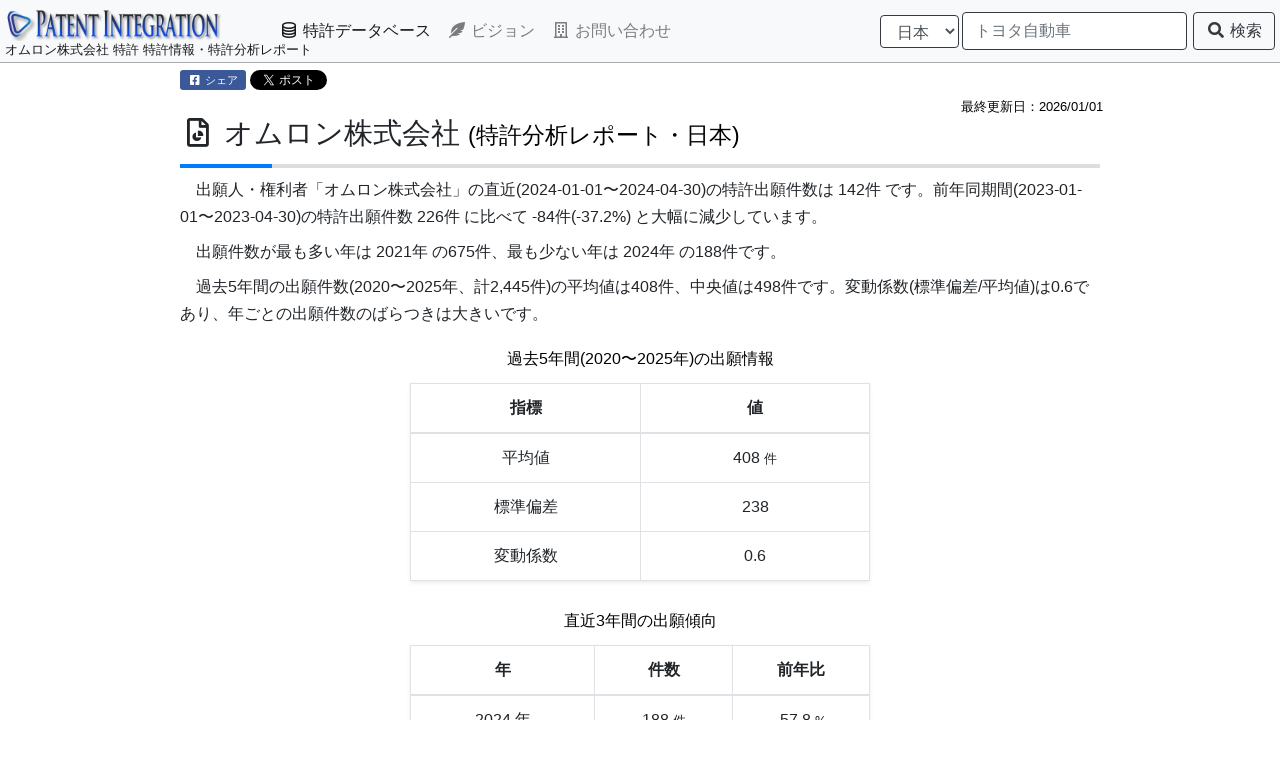

--- FILE ---
content_type: text/html; charset=UTF-8
request_url: https://patent-i.com/report/jp/applicant/%E3%82%AA%E3%83%A0%E3%83%AD%E3%83%B3%E6%A0%AA%E5%BC%8F%E4%BC%9A%E7%A4%BE/
body_size: 30624
content:
<!DOCTYPE html> <html lang="ja-jp"> <head> <meta charset="utf-8"> <meta http-equiv="content-language" content="ja"> <link rel="canonical" href="https://patent-i.com/report/jp/applicant/0000057/"> <meta name="keywords" content="オムロン株式会社,特許,IPランドスケープ,特許調査,知財戦略,特許分析,パテントマップ,特許マップ,テキストマイニング,技術動向,開発動向,日本"> <meta name="description" content="オムロン株式会社の過去5年間の特許検索結果[特許データベース日本]に対する最新の特許分析情報を提供しています。競合各社の特許出願動向、技術動向を比較したり、重要特許を調べることができます。出願人・権利者「オムロン株式会社」の直近の特許出願件数は142件です。前年同期間の特許出願件数226件に比べて-84件と大幅に減少しています。"> <meta name="author" content="パテント・インテグレーション レポート"> <title>オムロン株式会社 特許 特許情報・特許分析レポート(日本特許)</title> <meta property="og:title" content="オムロン株式会社 特許 特許情報・特許分析レポート(日本特許)"> <meta property="og:description" content="オムロン株式会社の過去5年間の特許検索結果[特許データベース日本]に対する最新の特許分析情報を提供しています。競合各社の特許出願動向、技術動向を比較したり、重要特許を調べることができます。出願人・権利者「オムロン株式会社」の直近の特許出願件数は142件です。前年同期間の特許出願件数226件に比べて-84件と大幅に減少しています。"> <meta property="og:url" content="https://patent-i.com/report/report/jp/applicant/0000057/"> <meta property="og:type" content="article"> <meta name="twitter:card" content="summary_large_image"> <meta name="twitter:site" content="@patentintegrat1"> <meta name="viewport" content="width=device-width,maximum-scale=1.0">  <style>/*!
 * Bootstrap v4.5.0 (https://getbootstrap.com/)
 * Copyright 2011-2020 The Bootstrap Authors
 * Copyright 2011-2020 Twitter, Inc.
 * Licensed under MIT (https://github.com/twbs/bootstrap/blob/master/LICENSE)
 */:root{--blue:#007bff;--indigo:#6610f2;--purple:#6f42c1;--pink:#e83e8c;--red:#dc3545;--orange:#fd7e14;--yellow:#ffc107;--green:#28a745;--teal:#20c997;--cyan:#17a2b8;--white:#fff;--gray:#6c757d;--gray-dark:#343a40;--primary:#007bff;--secondary:#6c757d;--success:#28a745;--info:#17a2b8;--warning:#ffc107;--danger:#dc3545;--light:#f8f9fa;--dark:#343a40;--breakpoint-xs:0;--breakpoint-sm:576px;--breakpoint-md:768px;--breakpoint-lg:992px;--breakpoint-xl:1200px;--font-family-sans-serif:-apple-system,BlinkMacSystemFont,"Segoe UI",Roboto,"Helvetica Neue",Arial,"Noto Sans",sans-serif,"Apple Color Emoji","Segoe UI Emoji","Segoe UI Symbol","Noto Color Emoji";--font-family-monospace:SFMono-Regular,Menlo,Monaco,Consolas,"Liberation Mono","Courier New",monospace}*,*::before,*::after{box-sizing:border-box}html{font-family:sans-serif;line-height:1.15;-webkit-text-size-adjust:100%;-webkit-tap-highlight-color:rgba(0,0,0,0)}article,footer,header,nav{display:block}body{margin:0;font-family:-apple-system,BlinkMacSystemFont,"Segoe UI",Roboto,"Helvetica Neue",Arial,"Noto Sans",sans-serif,"Apple Color Emoji","Segoe UI Emoji","Segoe UI Symbol","Noto Color Emoji";font-size:1rem;font-weight:400;line-height:1.5;color:#212529;text-align:left;background-color:#fff}[tabindex="-1"]:focus:not(:focus-visible){outline:0 !important}hr{box-sizing:content-box;height:0;overflow:visible}h1,h2,h3,h4,h5{margin-top:0;margin-bottom:.5rem}p{margin-top:0;margin-bottom:1rem}ol,ul,dl{margin-top:0;margin-bottom:1rem}ul ul{margin-bottom:0}dt{font-weight:700}dd{margin-bottom:.5rem;margin-left:0}strong{font-weight:bolder}small{font-size:80%}sup{position:relative;font-size:75%;line-height:0;vertical-align:baseline}sup{top:-.5em}a{color:#007bff;text-decoration:none;background-color:transparent}a:hover{color:#0056b3;text-decoration:underline}a:not([href]){color:inherit;text-decoration:none}a:not([href]):hover{color:inherit;text-decoration:none}img{vertical-align:middle;border-style:none}table{border-collapse:collapse}caption{padding-top:.75rem;padding-bottom:.75rem;color:#6c757d;text-align:left;caption-side:bottom}th{text-align:inherit}label{display:inline-block;margin-bottom:.5rem}button{border-radius:0}button:focus{outline:1px dotted;outline:5px auto -webkit-focus-ring-color}input,button,select,textarea{margin:0;font-family:inherit;font-size:inherit;line-height:inherit}button,input{overflow:visible}button,select{text-transform:none}select{word-wrap:normal}button,[type="button"],[type="submit"]{-webkit-appearance:button}button:not(:disabled),[type="button"]:not(:disabled),[type="reset"]:not(:disabled),[type="submit"]:not(:disabled){cursor:pointer}button::-moz-focus-inner,[type="button"]::-moz-focus-inner,[type="submit"]::-moz-focus-inner{padding:0;border-style:none}input[type="checkbox"]{box-sizing:border-box;padding:0}textarea{overflow:auto;resize:vertical}[type="search"]{outline-offset:-2px;-webkit-appearance:none}[type="search"]::-webkit-search-decoration{-webkit-appearance:none}::-webkit-file-upload-button{font:inherit;-webkit-appearance:button}h1,h2,h3,h4,h5,.h6{margin-bottom:.5rem;font-weight:500;line-height:1.2}h1{font-size:2.5rem}h2{font-size:2rem}h3{font-size:1.75rem}h4{font-size:1.5rem}h5{font-size:1.25rem}.h6{font-size:1rem}hr{margin-top:1rem;margin-bottom:1rem;border:0;border-top:1px solid rgba(0,0,0,0.1)}small,.small{font-size:80%;font-weight:400}.img-fluid{max-width:100%;height:auto}.container{width:100%;padding-right:15px;padding-left:15px;margin-right:auto;margin-left:auto}@media(min-width:576px){.container{max-width:540px}}@media(min-width:768px){.container{max-width:720px}}@media(min-width:992px){.container{max-width:960px}}@media(min-width:1200px){.container{max-width:1140px}}.container-fluid{width:100%;padding-right:15px;padding-left:15px;margin-right:auto;margin-left:auto}@media(min-width:576px){.container{max-width:540px}}@media(min-width:768px){.container{max-width:720px}}@media(min-width:992px){.container{max-width:960px}}@media(min-width:1200px){.container{max-width:1140px}}.row{display:-ms-flexbox;display:flex;-ms-flex-wrap:wrap;flex-wrap:wrap;margin-right:-15px;margin-left:-15px}.col-6,.col-12,.col-sm-2,.col-sm-4,.col-sm-6,.col-sm-8,.col-sm-10,.col-sm-12,.col-md-3,.col-md-7,.col-md-8,.col-md-10,.col-lg-3,.col-lg-5,.col-lg-6,.col-lg-8,.col-lg-10,.col-lg-12{position:relative;width:100%;padding-right:15px;padding-left:15px}.col-6{-ms-flex:0 0 50%;flex:0 0 50%;max-width:50%}.col-12{-ms-flex:0 0 100%;flex:0 0 100%;max-width:100%}@media(min-width:576px){.col-sm-2{-ms-flex:0 0 16.666667%;flex:0 0 16.666667%;max-width:16.666667%}.col-sm-4{-ms-flex:0 0 33.333333%;flex:0 0 33.333333%;max-width:33.333333%}.col-sm-6{-ms-flex:0 0 50%;flex:0 0 50%;max-width:50%}.col-sm-8{-ms-flex:0 0 66.666667%;flex:0 0 66.666667%;max-width:66.666667%}.col-sm-10{-ms-flex:0 0 83.333333%;flex:0 0 83.333333%;max-width:83.333333%}.col-sm-12{-ms-flex:0 0 100%;flex:0 0 100%;max-width:100%}}@media(min-width:768px){.col-md-3{-ms-flex:0 0 25%;flex:0 0 25%;max-width:25%}.col-md-7{-ms-flex:0 0 58.333333%;flex:0 0 58.333333%;max-width:58.333333%}.col-md-8{-ms-flex:0 0 66.666667%;flex:0 0 66.666667%;max-width:66.666667%}.col-md-10{-ms-flex:0 0 83.333333%;flex:0 0 83.333333%;max-width:83.333333%}.offset-md-1{margin-left:8.333333%}}@media(min-width:992px){.col-lg-3{-ms-flex:0 0 25%;flex:0 0 25%;max-width:25%}.col-lg-5{-ms-flex:0 0 41.666667%;flex:0 0 41.666667%;max-width:41.666667%}.col-lg-6{-ms-flex:0 0 50%;flex:0 0 50%;max-width:50%}.col-lg-8{-ms-flex:0 0 66.666667%;flex:0 0 66.666667%;max-width:66.666667%}.col-lg-10{-ms-flex:0 0 83.333333%;flex:0 0 83.333333%;max-width:83.333333%}.col-lg-12{-ms-flex:0 0 100%;flex:0 0 100%;max-width:100%}.offset-lg-1{margin-left:8.333333%}.offset-lg-2{margin-left:16.666667%}.offset-lg-3{margin-left:25%}}.table{width:100%;margin-bottom:1rem;color:#212529}.table th,.table td{padding:.75rem;vertical-align:top;border-top:1px solid #dee2e6}.table thead th{vertical-align:bottom;border-bottom:2px solid #dee2e6}.table-bordered{border:1px solid #dee2e6}.table-bordered th,.table-bordered td{border:1px solid #dee2e6}.table-bordered thead th{border-bottom-width:2px}.form-control{display:block;width:100%;height:calc(1.5em+0.75rem+2px);padding:.375rem .75rem;font-size:1rem;font-weight:400;line-height:1.5;color:#495057;background-color:#fff;background-clip:padding-box;border:1px solid #ced4da;border-radius:.25rem;transition:border-color .15s ease-in-out,box-shadow .15s ease-in-out}@media(prefers-reduced-motion:reduce){.form-control{transition:none}}.form-control::-ms-expand{background-color:transparent;border:0}.form-control:-moz-focusring{color:transparent;text-shadow:0 0 0 #495057}.form-control:focus{color:#495057;background-color:#fff;border-color:#80bdff;outline:0;box-shadow:0 0 0 .2rem rgba(0,123,255,0.25)}.form-control::-webkit-input-placeholder{color:#6c757d;opacity:1}.form-control::-moz-placeholder{color:#6c757d;opacity:1}.form-control:-ms-input-placeholder{color:#6c757d;opacity:1}.form-control::-ms-input-placeholder{color:#6c757d;opacity:1}.form-control:disabled{background-color:#e9ecef;opacity:1}select.form-control:focus::-ms-value{color:#495057;background-color:#fff}.form-control-sm{height:calc(1.5em+0.5rem+2px);padding:.25rem .5rem;font-size:.875rem;line-height:1.5;border-radius:.2rem}textarea.form-control{height:auto}.form-group{margin-bottom:1rem}.form-row{display:-ms-flexbox;display:flex;-ms-flex-wrap:wrap;flex-wrap:wrap;margin-right:-5px;margin-left:-5px}.form-check-input{position:absolute;margin-top:.3rem;margin-left:-1.25rem}.form-check-input:disabled ~ .form-check-label{color:#6c757d}.form-check-label{margin-bottom:0}.was-validated .form-control:valid{border-color:#28a745;padding-right:calc(1.5em+0.75rem);background-image:url("data:image/svg+xml,%3csvgxmlns='http://www.w3.org/2000/svg'width='8'height='8'viewBox='0088'%3e%3cpathfill='%2328a745'd='M2.36.73L.64.53c-.4-1.04.46-1.41.1-.8l1.11.43.4-3.8c.6-.631.6-.271.2.7l-44.6c-.43.5-.8.4-1.1.1z'/%3e%3c/svg%3e");background-repeat:no-repeat;background-position:right calc(0.375em+0.1875rem) center;background-size:calc(0.75em+0.375rem) calc(0.75em+0.375rem)}.was-validated .form-control:valid:focus{border-color:#28a745;box-shadow:0 0 0 .2rem rgba(40,167,69,0.25)}.was-validated textarea.form-control:valid{padding-right:calc(1.5em+0.75rem);background-position:top calc(0.375em+0.1875rem) right calc(0.375em+0.1875rem)}.was-validated .custom-select:valid{border-color:#28a745;padding-right:calc(0.75em+2.3125rem);background:url("data:image/svg+xml,%3csvgxmlns='http://www.w3.org/2000/svg'width='4'height='5'viewBox='0045'%3e%3cpathfill='%23343a40'd='M20L02h4zm05L03h4z'/%3e%3c/svg%3e") no-repeat right .75rem center/8px 10px,url("data:image/svg+xml,%3csvgxmlns='http://www.w3.org/2000/svg'width='8'height='8'viewBox='0088'%3e%3cpathfill='%2328a745'd='M2.36.73L.64.53c-.4-1.04.46-1.41.1-.8l1.11.43.4-3.8c.6-.631.6-.271.2.7l-44.6c-.43.5-.8.4-1.1.1z'/%3e%3c/svg%3e") #fff no-repeat center right 1.75rem/calc(0.75em+0.375rem) calc(0.75em+0.375rem)}.was-validated .custom-select:valid:focus{border-color:#28a745;box-shadow:0 0 0 .2rem rgba(40,167,69,0.25)}.was-validated .form-check-input:valid ~ .form-check-label{color:#28a745}.was-validated .form-control:invalid{border-color:#dc3545;padding-right:calc(1.5em+0.75rem);background-image:url("data:image/svg+xml,%3csvgxmlns='http://www.w3.org/2000/svg'width='12'height='12'fill='none'stroke='%23dc3545'viewBox='001212'%3e%3ccirclecx='6'cy='6'r='4.5'/%3e%3cpathstroke-linejoin='round'd='M5.83.6h.4L66.5z'/%3e%3ccirclecx='6'cy='8.2'r='.6'fill='%23dc3545'stroke='none'/%3e%3c/svg%3e");background-repeat:no-repeat;background-position:right calc(0.375em+0.1875rem) center;background-size:calc(0.75em+0.375rem) calc(0.75em+0.375rem)}.was-validated .form-control:invalid:focus{border-color:#dc3545;box-shadow:0 0 0 .2rem rgba(220,53,69,0.25)}.was-validated textarea.form-control:invalid{padding-right:calc(1.5em+0.75rem);background-position:top calc(0.375em+0.1875rem) right calc(0.375em+0.1875rem)}.was-validated .custom-select:invalid{border-color:#dc3545;padding-right:calc(0.75em+2.3125rem);background:url("data:image/svg+xml,%3csvgxmlns='http://www.w3.org/2000/svg'width='4'height='5'viewBox='0045'%3e%3cpathfill='%23343a40'd='M20L02h4zm05L03h4z'/%3e%3c/svg%3e") no-repeat right .75rem center/8px 10px,url("data:image/svg+xml,%3csvgxmlns='http://www.w3.org/2000/svg'width='12'height='12'fill='none'stroke='%23dc3545'viewBox='001212'%3e%3ccirclecx='6'cy='6'r='4.5'/%3e%3cpathstroke-linejoin='round'd='M5.83.6h.4L66.5z'/%3e%3ccirclecx='6'cy='8.2'r='.6'fill='%23dc3545'stroke='none'/%3e%3c/svg%3e") #fff no-repeat center right 1.75rem/calc(0.75em+0.375rem) calc(0.75em+0.375rem)}.was-validated .custom-select:invalid:focus{border-color:#dc3545;box-shadow:0 0 0 .2rem rgba(220,53,69,0.25)}.was-validated .form-check-input:invalid ~ .form-check-label{color:#dc3545}.form-inline{display:-ms-flexbox;display:flex;-ms-flex-flow:row wrap;flex-flow:row wrap;-ms-flex-align:center;align-items:center}@media(min-width:576px){.form-inline .form-group{display:-ms-flexbox;display:flex;-ms-flex:0 0 auto;flex:0 0 auto;-ms-flex-flow:row wrap;flex-flow:row wrap;-ms-flex-align:center;align-items:center;margin-bottom:0}.form-inline .form-control{display:inline-block;width:auto;vertical-align:middle}}.btn{display:inline-block;font-weight:400;color:#212529;text-align:center;vertical-align:middle;-webkit-user-select:none;-moz-user-select:none;-ms-user-select:none;user-select:none;background-color:transparent;border:1px solid transparent;padding:.375rem .75rem;font-size:1rem;line-height:1.5;border-radius:.25rem;transition:color .15s ease-in-out,background-color .15s ease-in-out,border-color .15s ease-in-out,box-shadow .15s ease-in-out}@media(prefers-reduced-motion:reduce){.btn{transition:none}}.btn:hover{color:#212529;text-decoration:none}.btn:focus{outline:0;box-shadow:0 0 0 .2rem rgba(0,123,255,0.25)}.btn:disabled{opacity:.65}.btn:not(:disabled):not(.disabled){cursor:pointer}.btn-primary{color:#fff;background-color:#007bff;border-color:#007bff}.btn-primary:hover{color:#fff;background-color:#0069d9;border-color:#0062cc}.btn-primary:focus{color:#fff;background-color:#0069d9;border-color:#0062cc;box-shadow:0 0 0 .2rem rgba(38,143,255,0.5)}.btn-primary:disabled{color:#fff;background-color:#007bff;border-color:#007bff}.btn-primary:not(:disabled):not(.disabled):active,.btn-primary:not(:disabled):not(.disabled).active{color:#fff;background-color:#0062cc;border-color:#005cbf}.btn-primary:not(:disabled):not(.disabled):active:focus,.btn-primary:not(:disabled):not(.disabled).active:focus{box-shadow:0 0 0 .2rem rgba(38,143,255,0.5)}.btn-secondary:not(:disabled):not(.disabled):active,.btn-secondary:not(:disabled):not(.disabled).active{color:#fff;background-color:#545b62;border-color:#4e555b}.btn-secondary:not(:disabled):not(.disabled):active:focus,.btn-secondary:not(:disabled):not(.disabled).active:focus{box-shadow:0 0 0 .2rem rgba(130,138,145,0.5)}.btn-success:not(:disabled):not(.disabled):active,.btn-success:not(:disabled):not(.disabled).active{color:#fff;background-color:#1e7e34;border-color:#1c7430}.btn-success:not(:disabled):not(.disabled):active:focus,.btn-success:not(:disabled):not(.disabled).active:focus{box-shadow:0 0 0 .2rem rgba(72,180,97,0.5)}.btn-info:not(:disabled):not(.disabled):active,.btn-info:not(:disabled):not(.disabled).active{color:#fff;background-color:#117a8b;border-color:#10707f}.btn-info:not(:disabled):not(.disabled):active:focus,.btn-info:not(:disabled):not(.disabled).active:focus{box-shadow:0 0 0 .2rem rgba(58,176,195,0.5)}.btn-warning{color:#212529;background-color:#ffc107;border-color:#ffc107}.btn-warning:hover{color:#212529;background-color:#e0a800;border-color:#d39e00}.btn-warning:focus{color:#212529;background-color:#e0a800;border-color:#d39e00;box-shadow:0 0 0 .2rem rgba(222,170,12,0.5)}.btn-warning:disabled{color:#212529;background-color:#ffc107;border-color:#ffc107}.btn-warning:not(:disabled):not(.disabled):active,.btn-warning:not(:disabled):not(.disabled).active{color:#212529;background-color:#d39e00;border-color:#c69500}.btn-warning:not(:disabled):not(.disabled):active:focus,.btn-warning:not(:disabled):not(.disabled).active:focus{box-shadow:0 0 0 .2rem rgba(222,170,12,0.5)}.btn-danger:not(:disabled):not(.disabled):active,.btn-danger:not(:disabled):not(.disabled).active{color:#fff;background-color:#bd2130;border-color:#b21f2d}.btn-danger:not(:disabled):not(.disabled):active:focus,.btn-danger:not(:disabled):not(.disabled).active:focus{box-shadow:0 0 0 .2rem rgba(225,83,97,0.5)}.btn-light{color:#212529;background-color:#f8f9fa;border-color:#f8f9fa}.btn-light:hover{color:#212529;background-color:#e2e6ea;border-color:#dae0e5}.btn-light:focus{color:#212529;background-color:#e2e6ea;border-color:#dae0e5;box-shadow:0 0 0 .2rem rgba(216,217,219,0.5)}.btn-light:disabled{color:#212529;background-color:#f8f9fa;border-color:#f8f9fa}.btn-light:not(:disabled):not(.disabled):active,.btn-light:not(:disabled):not(.disabled).active{color:#212529;background-color:#dae0e5;border-color:#d3d9df}.btn-light:not(:disabled):not(.disabled):active:focus,.btn-light:not(:disabled):not(.disabled).active:focus{box-shadow:0 0 0 .2rem rgba(216,217,219,0.5)}.btn-dark:not(:disabled):not(.disabled):active,.btn-dark:not(:disabled):not(.disabled).active{color:#fff;background-color:#1d2124;border-color:#171a1d}.btn-dark:not(:disabled):not(.disabled):active:focus,.btn-dark:not(:disabled):not(.disabled).active:focus{box-shadow:0 0 0 .2rem rgba(82,88,93,0.5)}.btn-outline-primary{color:#007bff;border-color:#007bff}.btn-outline-primary:hover{color:#fff;background-color:#007bff;border-color:#007bff}.btn-outline-primary:focus{box-shadow:0 0 0 .2rem rgba(0,123,255,0.5)}.btn-outline-primary:disabled{color:#007bff;background-color:transparent}.btn-outline-primary:not(:disabled):not(.disabled):active,.btn-outline-primary:not(:disabled):not(.disabled).active{color:#fff;background-color:#007bff;border-color:#007bff}.btn-outline-primary:not(:disabled):not(.disabled):active:focus,.btn-outline-primary:not(:disabled):not(.disabled).active:focus{box-shadow:0 0 0 .2rem rgba(0,123,255,0.5)}.btn-outline-secondary{color:#6c757d;border-color:#6c757d}.btn-outline-secondary:hover{color:#fff;background-color:#6c757d;border-color:#6c757d}.btn-outline-secondary:focus{box-shadow:0 0 0 .2rem rgba(108,117,125,0.5)}.btn-outline-secondary:disabled{color:#6c757d;background-color:transparent}.btn-outline-secondary:not(:disabled):not(.disabled):active,.btn-outline-secondary:not(:disabled):not(.disabled).active{color:#fff;background-color:#6c757d;border-color:#6c757d}.btn-outline-secondary:not(:disabled):not(.disabled):active:focus,.btn-outline-secondary:not(:disabled):not(.disabled).active:focus{box-shadow:0 0 0 .2rem rgba(108,117,125,0.5)}.btn-outline-success:not(:disabled):not(.disabled):active,.btn-outline-success:not(:disabled):not(.disabled).active{color:#fff;background-color:#28a745;border-color:#28a745}.btn-outline-success:not(:disabled):not(.disabled):active:focus,.btn-outline-success:not(:disabled):not(.disabled).active:focus{box-shadow:0 0 0 .2rem rgba(40,167,69,0.5)}.btn-outline-info:not(:disabled):not(.disabled):active,.btn-outline-info:not(:disabled):not(.disabled).active{color:#fff;background-color:#17a2b8;border-color:#17a2b8}.btn-outline-info:not(:disabled):not(.disabled):active:focus,.btn-outline-info:not(:disabled):not(.disabled).active:focus{box-shadow:0 0 0 .2rem rgba(23,162,184,0.5)}.btn-outline-warning:not(:disabled):not(.disabled):active,.btn-outline-warning:not(:disabled):not(.disabled).active{color:#212529;background-color:#ffc107;border-color:#ffc107}.btn-outline-warning:not(:disabled):not(.disabled):active:focus,.btn-outline-warning:not(:disabled):not(.disabled).active:focus{box-shadow:0 0 0 .2rem rgba(255,193,7,0.5)}.btn-outline-danger:not(:disabled):not(.disabled):active,.btn-outline-danger:not(:disabled):not(.disabled).active{color:#fff;background-color:#dc3545;border-color:#dc3545}.btn-outline-danger:not(:disabled):not(.disabled):active:focus,.btn-outline-danger:not(:disabled):not(.disabled).active:focus{box-shadow:0 0 0 .2rem rgba(220,53,69,0.5)}.btn-outline-light:not(:disabled):not(.disabled):active,.btn-outline-light:not(:disabled):not(.disabled).active{color:#212529;background-color:#f8f9fa;border-color:#f8f9fa}.btn-outline-light:not(:disabled):not(.disabled):active:focus,.btn-outline-light:not(:disabled):not(.disabled).active:focus{box-shadow:0 0 0 .2rem rgba(248,249,250,0.5)}.btn-outline-dark{color:#343a40;border-color:#343a40}.btn-outline-dark:hover{color:#fff;background-color:#343a40;border-color:#343a40}.btn-outline-dark:focus{box-shadow:0 0 0 .2rem rgba(52,58,64,0.5)}.btn-outline-dark:disabled{color:#343a40;background-color:transparent}.btn-outline-dark:not(:disabled):not(.disabled):active,.btn-outline-dark:not(:disabled):not(.disabled).active{color:#fff;background-color:#343a40;border-color:#343a40}.btn-outline-dark:not(:disabled):not(.disabled):active:focus,.btn-outline-dark:not(:disabled):not(.disabled).active:focus{box-shadow:0 0 0 .2rem rgba(52,58,64,0.5)}.btn-lg{padding:.5rem 1rem;font-size:1.25rem;line-height:1.5;border-radius:.3rem}.btn-sm{padding:.25rem .5rem;font-size:.875rem;line-height:1.5;border-radius:.2rem}.fade{transition:opacity .15s linear}@media(prefers-reduced-motion:reduce){.fade{transition:none}}.collapse:not(.show){display:none}.dropdown{position:relative}.dropdown-toggle{white-space:nowrap}.dropdown-toggle::after{display:inline-block;margin-left:.255em;vertical-align:.255em;content:"";border-top:.3em solid;border-right:.3em solid transparent;border-bottom:0;border-left:.3em solid transparent}.dropdown-menu{position:absolute;top:100%;left:0;z-index:1000;display:none;float:left;min-width:10rem;padding:.5rem 0;margin:.125rem 0 0;font-size:1rem;color:#212529;text-align:left;list-style:none;background-color:#fff;background-clip:padding-box;border:1px solid rgba(0,0,0,0.15);border-radius:.25rem}.dropdown-item{display:block;width:100%;padding:.25rem 1.5rem;clear:both;font-weight:400;color:#212529;text-align:inherit;white-space:nowrap;background-color:transparent;border:0}.dropdown-item:hover,.dropdown-item:focus{color:#16181b;text-decoration:none;background-color:#f8f9fa}.dropdown-item:active{color:#fff;text-decoration:none;background-color:#007bff}.dropdown-item:disabled{color:#6c757d;pointer-events:none;background-color:transparent}.dropdown-menu.show{display:block}.nav{display:-ms-flexbox;display:flex;-ms-flex-wrap:wrap;flex-wrap:wrap;padding-left:0;margin-bottom:0;list-style:none}.nav-link{display:block;padding:.5rem 1rem}.nav-link:hover,.nav-link:focus{text-decoration:none}.nav-tabs{border-bottom:1px solid #dee2e6}.nav-tabs .nav-item{margin-bottom:-1px}.nav-tabs .nav-link{border:1px solid transparent;border-top-left-radius:.25rem;border-top-right-radius:.25rem}.nav-tabs .nav-link:hover,.nav-tabs .nav-link:focus{border-color:#e9ecef #e9ecef #dee2e6}.nav-tabs .nav-link.active{color:#495057;background-color:#fff;border-color:#dee2e6 #dee2e6 #fff}.navbar{position:relative;display:-ms-flexbox;display:flex;-ms-flex-wrap:wrap;flex-wrap:wrap;-ms-flex-align:center;align-items:center;-ms-flex-pack:justify;justify-content:space-between;padding:.5rem 1rem}.navbar-brand{display:inline-block;padding-top:.3125rem;padding-bottom:.3125rem;margin-right:1rem;font-size:1.25rem;line-height:inherit;white-space:nowrap}.navbar-brand:hover,.navbar-brand:focus{text-decoration:none}.navbar-nav{display:-ms-flexbox;display:flex;-ms-flex-direction:column;flex-direction:column;padding-left:0;margin-bottom:0;list-style:none}.navbar-nav .nav-link{padding-right:0;padding-left:0}.navbar-collapse{-ms-flex-preferred-size:100%;flex-basis:100%;-ms-flex-positive:1;flex-grow:1;-ms-flex-align:center;align-items:center}.navbar-toggler{padding:.25rem .75rem;font-size:1.25rem;line-height:1;background-color:transparent;border:1px solid transparent;border-radius:.25rem}.navbar-toggler:hover,.navbar-toggler:focus{text-decoration:none}@media(min-width:992px){.navbar-expand-lg{-ms-flex-flow:row nowrap;flex-flow:row nowrap;-ms-flex-pack:start;justify-content:flex-start}.navbar-expand-lg .navbar-nav{-ms-flex-direction:row;flex-direction:row}.navbar-expand-lg .navbar-nav .nav-link{padding-right:.5rem;padding-left:.5rem}.navbar-expand-lg .navbar-collapse{display:-ms-flexbox !important;display:flex !important;-ms-flex-preferred-size:auto;flex-basis:auto}.navbar-expand-lg .navbar-toggler{display:none}}.navbar-light .navbar-brand{color:rgba(0,0,0,0.9)}.navbar-light .navbar-brand:hover,.navbar-light .navbar-brand:focus{color:rgba(0,0,0,0.9)}.navbar-light .navbar-nav .nav-link{color:rgba(0,0,0,0.5)}.navbar-light .navbar-nav .nav-link:hover,.navbar-light .navbar-nav .nav-link:focus{color:rgba(0,0,0,0.7)}.navbar-light .navbar-nav .active>.nav-link{color:rgba(0,0,0,0.9)}.navbar-light .navbar-toggler{color:rgba(0,0,0,0.5);border-color:rgba(0,0,0,0.1)}.card{position:relative;display:-ms-flexbox;display:flex;-ms-flex-direction:column;flex-direction:column;min-width:0;word-wrap:break-word;background-color:#fff;background-clip:border-box;border:1px solid rgba(0,0,0,0.125);border-radius:.25rem}.breadcrumb{display:-ms-flexbox;display:flex;-ms-flex-wrap:wrap;flex-wrap:wrap;padding:.75rem 1rem;margin-bottom:1rem;list-style:none;background-color:#e9ecef;border-radius:.25rem}.breadcrumb-item{display:-ms-flexbox;display:flex}.breadcrumb-item+.breadcrumb-item{padding-left:.5rem}.breadcrumb-item+.breadcrumb-item::before{display:inline-block;padding-right:.5rem;color:#6c757d;content:"/"}.breadcrumb-item+.breadcrumb-item:hover::before{text-decoration:underline}.breadcrumb-item+.breadcrumb-item:hover::before{text-decoration:none}.pagination{display:-ms-flexbox;display:flex;padding-left:0;list-style:none;border-radius:.25rem}.page-link{position:relative;display:block;padding:.5rem .75rem;margin-left:-1px;line-height:1.25;color:#007bff;background-color:#fff;border:1px solid #dee2e6}.page-link:hover{z-index:2;color:#0056b3;text-decoration:none;background-color:#e9ecef;border-color:#dee2e6}.page-link:focus{z-index:3;outline:0;box-shadow:0 0 0 .2rem rgba(0,123,255,0.25)}.page-item:first-child .page-link{margin-left:0;border-top-left-radius:.25rem;border-bottom-left-radius:.25rem}.page-item:last-child .page-link{border-top-right-radius:.25rem;border-bottom-right-radius:.25rem}.page-item.active .page-link{z-index:3;color:#fff;background-color:#007bff;border-color:#007bff}.close{float:right;font-size:1.5rem;font-weight:700;line-height:1;color:#000;text-shadow:0 1px 0 #fff;opacity:.5}.close:hover{color:#000;text-decoration:none}.close:not(:disabled):not(.disabled):hover,.close:not(:disabled):not(.disabled):focus{opacity:.75}button.close{padding:0;background-color:transparent;border:0}.modal-open{overflow:hidden}.modal-open .modal{overflow-x:hidden;overflow-y:auto}.modal{position:fixed;top:0;left:0;z-index:1050;display:none;width:100%;height:100%;overflow:hidden;outline:0}.modal-dialog{position:relative;width:auto;margin:.5rem;pointer-events:none}.modal.fade .modal-dialog{transition:-webkit-transform .3s ease-out;transition:transform .3s ease-out;transition:transform .3s ease-out,-webkit-transform .3s ease-out;-webkit-transform:translate(0,-50px);transform:translate(0,-50px)}@media(prefers-reduced-motion:reduce){.modal.fade .modal-dialog{transition:none}}.modal.show .modal-dialog{-webkit-transform:none;transform:none}.modal-content{position:relative;display:-ms-flexbox;display:flex;-ms-flex-direction:column;flex-direction:column;width:100%;pointer-events:auto;background-color:#fff;background-clip:padding-box;border:1px solid rgba(0,0,0,0.2);border-radius:.3rem;outline:0}.modal-header{display:-ms-flexbox;display:flex;-ms-flex-align:start;align-items:flex-start;-ms-flex-pack:justify;justify-content:space-between;padding:1rem 1rem;border-bottom:1px solid #dee2e6;border-top-left-radius:calc(0.3rem - 1px);border-top-right-radius:calc(0.3rem - 1px)}.modal-header .close{padding:1rem 1rem;margin:-1rem -1rem -1rem auto}.modal-title{margin-bottom:0;line-height:1.5}.modal-body{position:relative;-ms-flex:1 1 auto;flex:1 1 auto;padding:1rem}@media(min-width:576px){.modal-dialog{max-width:500px;margin:1.75rem auto}}.carousel{position:relative}.carousel-inner{position:relative;width:100%;overflow:hidden}.carousel-inner::after{display:block;clear:both;content:""}.carousel-item{position:relative;display:none;float:left;width:100%;margin-right:-100%;-webkit-backface-visibility:hidden;backface-visibility:hidden;transition:-webkit-transform .6s ease-in-out;transition:transform .6s ease-in-out;transition:transform .6s ease-in-out,-webkit-transform .6s ease-in-out}@media(prefers-reduced-motion:reduce){.carousel-item{transition:none}}.carousel-item.active{display:block}.carousel-fade .carousel-item{opacity:0;transition-property:opacity;-webkit-transform:none;transform:none}.carousel-fade .carousel-item.active{z-index:1;opacity:1}.carousel-indicators{position:absolute;right:0;bottom:0;left:0;z-index:15;display:-ms-flexbox;display:flex;-ms-flex-pack:center;justify-content:center;padding-left:0;margin-right:15%;margin-left:15%;list-style:none}.carousel-indicators li{box-sizing:content-box;-ms-flex:0 1 auto;flex:0 1 auto;width:30px;height:3px;margin-right:3px;margin-left:3px;text-indent:-999px;cursor:pointer;background-color:#fff;background-clip:padding-box;border-top:10px solid transparent;border-bottom:10px solid transparent;opacity:.5;transition:opacity .6s ease}@media(prefers-reduced-motion:reduce){.carousel-indicators li{transition:none}}.carousel-indicators .active{opacity:1}.bg-light{background-color:#f8f9fa !important}.rounded{border-radius:.25rem !important}.rounded-circle{border-radius:50% !important}.d-block{display:block !important}.embed-responsive{position:relative;display:block;width:100%;padding:0;overflow:hidden}.embed-responsive::before{display:block;content:""}.embed-responsive .embed-responsive-item,.embed-responsive iframe{position:absolute;top:0;bottom:0;left:0;width:100%;height:100%;border:0}.embed-responsive-16by9::before{padding-top:56.25%}.justify-content-center{-ms-flex-pack:center !important;justify-content:center !important}.fixed-top{position:fixed;top:0;right:0;left:0;z-index:1030}.sr-only{position:absolute;width:1px;height:1px;padding:0;margin:-1px;overflow:hidden;clip:rect(0,0,0,0);white-space:nowrap;border:0}.shadow-sm{box-shadow:0 .125rem .25rem rgba(0,0,0,0.075) !important}.w-100{width:100% !important}.mt-2,.my-2{margin-top:.5rem !important}.my-2{margin-bottom:.5rem !important}.ml-2{margin-left:.5rem !important}.mt-4{margin-top:1.5rem !important}.pb-1{padding-bottom:.25rem !important}.py-2{padding-top:.5rem !important}.py-2{padding-bottom:.5rem !important}.px-4{padding-right:1.5rem !important}.px-4{padding-left:1.5rem !important}.mr-auto{margin-right:auto !important}@media(min-width:576px){.my-sm-0{margin-top:0 !important}.my-sm-0{margin-bottom:0 !important}.mr-sm-2{margin-right:.5rem !important}}@media(min-width:992px){.my-lg-0{margin-top:0 !important}.my-lg-0{margin-bottom:0 !important}}.text-right{text-align:right !important}.text-center{text-align:center !important}@media print{*,*::before,*::after{text-shadow:none !important;box-shadow:none !important}a:not(.btn){text-decoration:underline}thead{display:table-header-group}tr,img{page-break-inside:avoid}p,h2,h3{orphans:3;widows:3}h2,h3{page-break-after:avoid}@page{size:a3}body{min-width:992px !important}.container{min-width:992px !important}.navbar{display:none}.table{border-collapse:collapse !important}.table td,.table th{background-color:#fff !important}.table-bordered th,.table-bordered td{border:1px solid #dee2e6 !important}}/*!
 * Font Awesome Pro 5.13.1 by @fontawesome - https://fontawesome.com
 * License - https://fontawesome.com/license (Commercial License)
 */.fa,.fas,.far,.fab{-moz-osx-font-smoothing:grayscale;-webkit-font-smoothing:antialiased;display:inline-block;font-style:normal;font-variant:normal;text-rendering:auto;line-height:1}.fa-2x{font-size:2em}.fa-fw{text-align:center;width:1.25em}.fa-bolt:before{content:"\f0e7"}.fa-bookmark:before{content:"\f02e"}.fa-building:before{content:"\f1ad"}.fa-calendar-alt:before{content:"\f073"}.fa-caret-right:before{content:"\f0da"}.fa-chart-line:before{content:"\f201"}.fa-check-square:before{content:"\f14a"}.fa-clipboard:before{content:"\f328"}.fa-cloud-download-alt:before{content:"\f381"}.fa-comment:before{content:"\f075"}.fa-comments:before{content:"\f086"}.fa-copyright:before{content:"\f1f9"}.fa-database:before{content:"\f1c0"}.fa-dot-circle:before{content:"\f192"}.fa-envelope:before{content:"\f0e0"}.fa-facebook-square:before{content:"\f082"}.fa-feather-alt:before{content:"\f56b"}.fa-file:before{content:"\f15b"}.fa-file-chart-pie:before{content:"\f65a"}.fa-file-csv:before{content:"\f6dd"}.fa-file-image:before{content:"\f1c5"}.fa-globe:before{content:"\f0ac"}.fa-globe-asia:before{content:"\f57e"}.fa-image:before{content:"\f03e"}.fa-industry-alt:before{content:"\f3b3"}.fa-info-circle:before{content:"\f05a"}.fa-language:before{content:"\f1ab"}.fa-lock-alt:before{content:"\f30d"}.fa-newspaper:before{content:"\f1ea"}.fa-paper-plane:before{content:"\f1d8"}.fa-plus-square:before{content:"\f0fe"}.fa-search:before{content:"\f002"}.fa-times:before{content:"\f00d"}.fa-user:before{content:"\f007"}.fa-youtube-square:before{content:"\f431"}.sr-only{border:0;clip:rect(0,0,0,0);height:1px;margin:-1px;overflow:hidden;padding:0;position:absolute;width:1px}@font-face{font-family:'Font Awesome 5 Brands';font-style:normal;font-weight:400;font-display:block;src:url("/report/css/webfonts/fa-brands-400.eot");src:url("/report/css/webfonts/fa-brands-400.eot?#iefix") format("embedded-opentype"),url("/report/css/webfonts/fa-brands-400.woff2") format("woff2"),url("/report/css/webfonts/fa-brands-400.woff") format("woff"),url("/report/css/webfonts/fa-brands-400.ttf") format("truetype"),url("/report/css/webfonts/fa-brands-400.svg#fontawesome") format("svg")}.fab{font-family:'Font Awesome 5 Brands';font-weight:400}@font-face{font-family:'Font Awesome 5 Duotone';font-style:normal;font-weight:900;font-display:block;src:url("/report/css/webfonts/fa-duotone-900.eot");src:url("/report/css/webfonts/fa-duotone-900.eot?#iefix") format("embedded-opentype"),url("/report/css/webfonts/fa-duotone-900.woff2") format("woff2"),url("/report/css/webfonts/fa-duotone-900.woff") format("woff"),url("/report/css/webfonts/fa-duotone-900.ttf") format("truetype"),url("/report/css/webfonts/fa-duotone-900.svg#fontawesome") format("svg")}@font-face{font-family:'Font Awesome 5 Pro';font-style:normal;font-weight:300;font-display:block;src:url("/report/css/webfonts/fa-light-300.eot");src:url("/report/css/webfonts/fa-light-300.eot?#iefix") format("embedded-opentype"),url("/report/css/webfonts/fa-light-300.woff2") format("woff2"),url("/report/css/webfonts/fa-light-300.woff") format("woff"),url("/report/css/webfonts/fa-light-300.ttf") format("truetype"),url("/report/css/webfonts/fa-light-300.svg#fontawesome") format("svg")}@font-face{font-family:'Font Awesome 5 Pro';font-style:normal;font-weight:400;font-display:block;src:url("/report/css/webfonts/fa-regular-400.eot");src:url("/report/css/webfonts/fa-regular-400.eot?#iefix") format("embedded-opentype"),url("/report/css/webfonts/fa-regular-400.woff2") format("woff2"),url("/report/css/webfonts/fa-regular-400.woff") format("woff"),url("/report/css/webfonts/fa-regular-400.ttf") format("truetype"),url("/report/css/webfonts/fa-regular-400.svg#fontawesome") format("svg")}.far{font-family:'Font Awesome 5 Pro';font-weight:400}@font-face{font-family:'Font Awesome 5 Pro';font-style:normal;font-weight:900;font-display:block;src:url("/report/css/webfonts/fa-solid-900.eot");src:url("/report/css/webfonts/fa-solid-900.eot?#iefix") format("embedded-opentype"),url("/report/css/webfonts/fa-solid-900.woff2") format("woff2"),url("/report/css/webfonts/fa-solid-900.woff") format("woff"),url("/report/css/webfonts/fa-solid-900.ttf") format("truetype"),url("/report/css/webfonts/fa-solid-900.svg#fontawesome") format("svg")}.fa,.fas{font-family:'Font Awesome 5 Pro';font-weight:900}body{padding-top:65px;overflow-wrap:anywhere}.row{margin-bottom:20px}.a-section{padding-top:55px !important}h1,h2,h3,h4,h5{padding-top:.5em;padding-bottom:.5em}h1{padding:0;margin:0;font-size:13px;max-width:250px}.embed-movie{margin-bottom:1em;padding-top:1em}.embed-movie h5{padding-bottom:0 !important}.embed-responsive-variable-ratios a{display:block;position:relative;height:0;overflow:hidden;padding-top:calc(630 / 1200 * 100%)}.embed-responsive-variable-ratios a img{position:absolute;top:0;left:0;width:100%}.search-select{margin:0;padding-left:6px;padding-right:3px;width:100px}.pointer{cursor:pointer}.topmargin{margin-top:1em}.line-heading{position:relative;border-bottom:4px solid #DDD;overflow-wrap:anywhere}.line-heading::after{position:absolute;content:" ";border-bottom:solid 4px #007bff;bottom:-4px;width:10%;display:block}h2{font-size:1.8rem}h3{font-size:1.6rem}.half{width:50%}.carousel-indicators li{background-color:#000}.w-70{width:70%}.w-40{width:40%}.w-30{width:30%}.report-article p{margin-bottom:.5rem;line-height:1.7rem;text-indent:1rem}.small{color:black !important}caption{text-align:center;color:#000;caption-side:top}.nomargin{margin:0}.nopadding{padding:0}.nopaddingtop{padding-top:0}.tightpadding{padding:5px}.bold{font-weight:600}.toc{display:inline-block;border:dotted 1px;padding:.5em .5em .5em 2em}.toc li,.toc li{line-height:2em}.navbar{padding:5px}.navbar-brand{padding:0}.logo-img{height:36px;vertical-align:text-bottom;margin-bottom:-3px}.logo-square{height:140px}.sns-nav{padding-top:5px;height:32px !important}.sns-nav .btn-fb{background:#3b5998;color:#fff;padding-top:2px;padding-bottom:2px;margin-bottom:1px !important;vertical-align:top;border:0;font-size:11px}.sns-nav .btn-fb:active{background:#8b9dc3;color:#fff}.sf_header{border-bottom:1px solid #aaa}.sf_footer{margin-top:20px;background:#f2f2f2;padding-top:30px;border-top:1px solid #aaa;font-size:14px}.sf_footer .row{margin:0}.blog-sidebar ul.category{list-style:none;margin:0;padding-left:0}.blog-sidebar ul.category li{border-top:1px solid #EEE}.blog-sidebar ul.category li a{color:#555;font-size:12px;line-height:30px;height:30px;display:block;padding:0 10px}.blog-sidebar ul.category li a:hover{text-decoration:none;font-weight:bold;background:#f8f8f8}.hideelm{display:none}.mobile-break{display:none}@media(max-width:420px){.mobile-break{display:inline}.mobile-hide{display:none}.mobile-topmargin{margin-top:1em}}.search-top{position:absolute;top:210px;width:100%;padding-left:200px;padding-right:200px}.search-top form{width:100%;border:5px solid rgba(0,0,0,0.3);border-radius:2px}.search-top form table{width:100%;border-spacing:0}.search-top form input[type="text"]{border:0;box-sizing:border-box;padding:6px 0 6px 15px;width:100%;font-size:16px;outline:0;line-height:24px}.nav-tabs{margin-bottom:0}.navbar-toggler{padding:10px}.outline-dark{border-color:#343a40}@media(max-width:420px){.mw-50{width:50%}.mw-25{width:25%}.nav-item{padding-left:.5em}}@media(max-width:767px){.logo-square{height:93px}.search-top{position:absolute;left:0;top:60px;width:100%;padding-left:40px;padding-right:40px}}.landscape-dlmenu{position:absolute;z-index:10;top:5px;right:5px}.viz-tooltip{position:absolute;top:30px;left:35px;z-index:10;width:280px;border:solid 1px #666;background-color:rgba(255,255,255,0.8);cursor:default}.viz-tooltip .panel-heading{white-space:nowrap;overflow-x:hidden;text-overflow:ellipsis;color:#fff;background-color:#666}.viz-tooltip .row{margin:0}.topicinfo .col-sm-10,.topicinfo .col-sm-8{padding:0 5px}.box-border{border:solid 1px #ccc;padding:0}.tab-content{border-left:1px solid #ddd;border-right:1px solid #ddd;border-bottom:1px solid #ddd;padding:10px 20px;border-radius:0 0 4px 4px}.sidepadding{padding:0 15px}.attention{padding-top:0;padding-bottom:0;border:2px solid #b3d1ea;background-color:#f8f9fa;margin-top:1em;margin-bottom:1em}.supervisor-box{font-size:12px;border-radius:7px}.supervisor-box p{line-height:1.4em}.supervisor-box .row{margin-bottom:0}.supervisor-box .title{font-weight:600;text-indent:0;margin-top:8px;margin-bottom:0}.supervisor-box .name{font-size:16px;font-weight:600;text-indent:0;margin-top:5px;margin-bottom:0}.supervisor-box .comment-title{font-size:14px;font-weight:600;text-indent:0;margin-top:5px;margin-bottom:0}.supervisor-box .comment-name{font-size:16px;text-indent:0;margin-top:5px;margin-bottom:0}.supervisor-box .description{text-indent:0;margin-top:5px;margin-bottom:8px}.supervisor-box .comment-body{text-indent:0;line-height:1.5em;padding:8px 12px}.supervisor-heading{line-height:1.6em}.col-fixed-100{position:absolute;padding-top:5px;padding-left:10px;top:5px;left:0;width:100px;text-align:center;font-weight:600;z-index:1000;display:block;overflow-x:hidden;overflow-y:auto}.col-offset-100{padding-right:10px;padding-left:117px;z-index:0;min-height:130px}.comment-box{padding-top:10px;padding-bottom:0;margin-top:1em;margin-bottom:1em}.comment-body{font-size:14px;background-color:#f6f9fc;border-radius:7px}.col-fixed-50{position:absolute;padding-top:10px;top:5px;left:0;width:50px;text-align:center;font-weight:600;z-index:1000;display:block;overflow-x:hidden;overflow-y:auto}.col-offset-50{padding-left:65px;z-index:0;min-height:70px}.noindent{text-indent:0}.userapplybtn{position:fixed;bottom:.8em;right:1em;border:solid 2px #fff;border-radius:5px;z-index:10}.fade.show{background-color:rgba(0,0,0,0.4)}.banner-caption{padding-top:5px;font-size:12px;font-weight:800}.loadspinner{position:absolute;left:45%;top:45%}.serviceinfo-img{height:90px !important;padding-right:10px;padding-top:15px;margin-bottom:15px}.row-eq-height{display:flex;flex-wrap:wrap}.serviceinfo-panel{display:-webkit-flex;display:flex;-webkit-align-items:center;align-items:center;-webkit-justify-content:center;justify-content:center;border:solid rgb(0 0 0 / 8%) 1px}.chart{width:100%}.d3chart{width:100%;height:400px}.highlight_circle{fill:none}.tooltip_rect{fill:#fff;stroke:#999;stroke-width:1px}.legend{font-size:13px;font-family:'arial'}#landscape{background:#000fb3}.landscape-dlmenu{position:absolute;z-index:10;top:5px;right:5px}.landscape-logo{position:absolute;bottom:5px;right:5px}.landscape-logo-bk{position:absolute;bottom:0;right:0;width:190px;height:40px;background-color:white;filter:blur(10px)}.viz-tooltip{position:absolute;top:30px;left:35px;z-index:10;width:280px;border:solid 1px #666;background-color:rgba(255,255,255,0.8);cursor:default}.viz-tooltip .panel-heading{white-space:nowrap;overflow-x:hidden;text-overflow:ellipsis;color:#fff;background-color:#666}.viz-tooltip .row{margin:0}.topicinfo .col-sm-10,.topicinfo .col-sm-8,.toptopicinfoic .col-sm-4,.toptopicinfoic .col-sm-2{padding:0 5px}.box-border{border:solid 1px #ccc;padding:0}.box-border.radius{border-radius:2px;-webkit-border-radius:2px;-moz-border-radius:2px}.box-border-inner{border-top:solid 1px #ccc;border-bottom:solid 1px #ccc}.box-border-side{border-left:solid 1px #ccc;border-right:solid 1px #ccc}.tab-content{border-left:1px solid #ddd;border-right:1px solid #ddd;border-bottom:1px solid #ddd;padding:10px 20px;border-radius:0 0 4px 4px}.word-text{position:relative}.word-bar{position:absolute;background-color:#007bff;opacity:.6;top:15px;left:15px;height:6px}.sidepadding{padding:0 15px}.supervisor-img{height:190px !important;margin-right:30px;margin-top:0}.attention{padding-top:0;padding-bottom:0;border:2px solid #b3d1ea;background-color:#f8f9fa;margin-top:1em;margin-bottom:1em}.supervisor-box{font-size:12px;border-radius:7px}.supervisor-box p{line-height:1.4em}.supervisor-box .row{margin-bottom:0}.supervisor-box .title{font-weight:600;text-indent:0;margin-top:8px;margin-bottom:0}.supervisor-box .name{font-size:16px;font-weight:600;text-indent:0;margin-top:5px;margin-bottom:0}.supervisor-box .comment-title{font-size:14px;font-weight:600;text-indent:0;margin-top:5px;margin-bottom:0}.supervisor-box .comment-name{font-size:16px;text-indent:0;margin-top:5px;margin-bottom:0}.supervisor-box .description{text-indent:0;margin-top:5px;margin-bottom:8px}.supervisor-box .comment-body{text-indent:0;line-height:1.5em;padding:8px 12px}.supervisor-heading{line-height:1.6em}.col-fixed-100{position:absolute;padding-top:5px;padding-left:10px;top:5px;left:0;width:100px;text-align:center;font-weight:600;z-index:1000;display:block;overflow-x:hidden;overflow-y:auto}.col-offset-100{padding-right:10px;padding-left:117px;z-index:0;min-height:130px}.comment-box{padding-top:10px;padding-bottom:0;margin-top:1em;margin-bottom:1em}.comment-body{font-size:14px;background-color:#f6f9fc;border-radius:7px}.comment-body b,.comment-bold{background:linear-gradient(transparent 60%,#fedee7 0)}.col-fixed-50{position:absolute;padding-top:10px;top:5px;left:0;width:50px;text-align:center;font-weight:600;z-index:1000;display:block;overflow-x:hidden;overflow-y:auto}.col-offset-50{padding-left:65px;z-index:0;min-height:70px}.noindent{text-indent:0}.userapplybtn{position:fixed;bottom:.8em;right:1em;border:solid 2px #fff;border-radius:5px;z-index:10}.shadowbtn{filter:drop-shadow(3px 3px 3px rgba(0,0,0,0.4))}.fade.show{background-color:rgba(0,0,0,0.4)}.banner-caption{padding-top:5px;font-size:12px;font-weight:800}.font-gray{color:#666}</style> <!--[if lt IE 9]><script src="https://html5shim.googlecode.com/svn/trunk/html5.js"></script><![endif]--> <link rel="apple-touch-icon-precomposed" sizes="128x128" href="/report/img/favicon/icon_128.png"/> <link rel="apple-touch-icon-precomposed" sizes="48x48" href="/report/img/favicon/icon_048.png"/> <link rel="apple-touch-icon-precomposed" sizes="32x32" href="/report/img/favicon/icon_032.png"/> <link rel="apple-touch-icon-precomposed" href="/report/img/favicon/favicon.png"/> <link rel="icon" href="/report/img/favicon/favicon.ico" type="image/x-icon"> <link rel="shortcut icon" href="/report/img/favicon/favicon.ico" type="image/x-icon"> <link rel="shortcut icon" href="/report/img/favicon/favicon.png"/> <script type="application/ld+json">
[
 {
  "@context": "https://schema.org",
  "@type": "Article",
  "alternateName": "パテント・インテグレーション レポート",
  "author": [
   {
    "@type": "Person",
    "description": "特許事務所における事務所実務経験と、ヤマハ発動機株式会社のグループ会社における知財部門の担当として企業知財での経験と、当該会社における企画部門での戦略立案担当としの経験を活かし、クライアント企業の『事業の勝ち』にこだわったサービスを提供しています。また、Patent ＆ Marketingでは特許やマーケティングリサーチに役立つリンク集などを提供しています。",
    "jobTitle": "弁理士",
    "name": "佐藤 寿"
   },
   {
    "@type": "Person",
    "description": "IoT・サービス関連の特許実務を専門とする弁理士。特許庁が主催する第4回IP BASE AWARDSにおいてエコシステム部門奨励賞を受賞。企業向けオンライン学習講座を提供するUdemyにおいて、受講者数3,044人以上、レビュー数639以上の知財分野ではトップクラス講師。知財の現場における実践型オンライン実務塾「知財塾」において明細書作成ゼミ(IT・電機)ファシリテータなども経験。",
    "jobTitle": "知財コンサルタント",
    "name": "野崎 篤志"
   },
   {
    "@type": "Person",
    "description": "IoT・サービス関連の特許実務を専門とする弁理士。特許庁が主催する第4回IP BASE AWARDSにおいてエコシステム部門奨励賞を受賞。企業向けオンライン学習講座を提供するUdemyにおいて、受講者数3,044人以上、レビュー数639以上の知財分野ではトップクラス講師。知財の現場における実践型オンライン実務塾「知財塾」において明細書作成ゼミ(IT・電機)ファシリテータなども経験。",
    "jobTitle": "弁理士",
    "name": "大瀬 佳之"
   }
  ],
  "dateModified": "2025-09-28T22:09:26+09:00",
  "datePublished": "2020-08-01T09:00:00+09:00",
  "description": "オムロン株式会社の過去5年間の特許検索結果[特許データベース日本]に対する最新の特許分析情報を提供しています。競合各社の特許出願動向、技術動向を比較したり、重要特許を調べることができます。出願人・権利者「オムロン株式会社」の直近の特許出願件数は142件です。前年同期間の特許出願件数226件に比べて-84件と大幅に減少しています。",
  "headline": "オムロン株式会社 特許 特許情報・特許分析レポート(日本特許)",
  "logo": {
   "@type": "ImageObject",
   "url": "https://patent-i.com/report/img/logo.png"
  },
  "mainEntityOfPage": {
   "@id": "https://patent-i.com/report/jp/applicant/0000057/",
   "@type": "WebSite"
  },
  "name": "パテント・インテグレーション レポート",
  "publisher": {
   "@type": "Organization",
   "description": "特許情報・商標情報サービスを提供する知財情報サービス企業",
   "logo": {
    "@type": "ImageObject",
    "url": "https://patent-i.com/report/img/logo.png"
   },
   "name": "パテント・インテグレーション株式会社"
  },
  "url": "https://patent-i.com/report/"
 },
 {
  "@context": "http://schema.org",
  "@type": "VideoObject",
  "contentUrl": "https://youtu.be/Y4nRQd_q-QM",
  "description": "オムロン株式会社の過去5年間の特許検索結果[特許データベース日本]に対する最新の特許分析情報を提供しています。競合各社の特許出願動向、技術動向を比較したり、重要特許を調べることができます。出願人・権利者「オムロン株式会社」の直近の特許出願件数は142件です。前年同期間の特許出願件数226件に比べて-84件と大幅に減少しています。",
  "duration": "PT12M08S",
  "embedUrl": "https://youtu.be/Y4nRQd_q-QM",
  "name": "オムロン株式会社 特許 特許情報・特許分析レポート(日本特許)",
  "thumbnailURL": "https://piservices.s3.ap-northeast-1.amazonaws.com/pireport/img/ogp/picture_2.jpg",
  "uploadDate": "2021-05-09T00:00:00+09:00"
 }
]
</script> </head> <body> <script async src="https://www.googletagmanager.com/gtag/js?id=G-NN3CFJX7GE"></script> <script>window.dataLayer=window.dataLayer||[];function gtag(){dataLayer.push(arguments)}gtag("js",new Date());gtag("config","G-NN3CFJX7GE");</script> <header> <nav class="navbar navbar-expand-lg navbar-light bg-light sf_header fixed-top"> <div class="navbar-brand" title="パテント・インテグレーション レポート"> <a href="/report" title="特許 特許情報・特許分析レポート"> <img src="https://piservices.s3.ap-northeast-1.amazonaws.com/pireport/img/logo.png" width="216" height="36" class="logo-img" alt="特許 特許情報・特許分析レポート"> </a> <br> <h1>オムロン株式会社 特許 特許情報・特許分析レポート</h1> </div> <button class="navbar-toggler" type="button" data-toggle="collapse" data-target="#searchToggle" aria-controls="searchToggle" aria-expanded="false" aria-label="検索"> <i class="fas fa-search fa-fw"></i> </button> <div class="collapse navbar-collapse" id="searchToggle"> <ul class="navbar-nav mr-auto"> <li class="nav-item active $pupetter_cls"> <a class="nav-link" href="https://patent-i.com/"> <i class="far fa-database fa-fw"></i> 特許データベース </a> </li> <li class="nav-item $pupetter_cls"> <a class="nav-link" href="/ja/vision/"> <i class="fas fa-feather-alt fa-fw"></i> ビジョン </a> </li> <li class="nav-item $pupetter_cls"> <a class="nav-link" href="/ja/contact/"> <i class="far fa-building fa-fw"></i> お問い合わせ </a> </li> </ul> <form id="qform_nav" class="form-inline my-2 my-lg-0 $pupetter_cls"> <div class="mw-25" style="padding: 0 3px 0 0;"> <div class="form-group nopadding nomargin"> <select class="form-control outline-dark" id="sc_nav"> <option value="jp">日本</option> <option value="us">米国</option> <option value="ep">欧州</option> <option value="wo">PCT</option> </select> </div> </div> <div class="mw-50" style="padding: 0 3px 0 0;"> <input id="sq_nav" class="form-control mr-sm-2 w-100 outline-dark" type="search" placeholder="トヨタ自動車" aria-label="トヨタ自動車"> </div> <div class="mw-25" style="padding: 0 0 0 3px;"> <button class="btn btn-outline-dark my-2 my-sm-0 w-100" type="submit"> <i class="fas fa-search fa-fw"></i> 検索 </button> </div> </form> </div> </nav> </header> <div class="container" style="height: 32px; width: 100%;"> <div class="row" style="margin-bottom: 0;"> <div class="col-lg-10 offset-lg-1"> <div class="sns-nav"> <a class="btn btn-sm btn-fb" href="http://www.facebook.com/share.php?u=https://patent-i.com/report/jp/applicant/0000057/" onclick="window.open(this.href, 'window', 'width=650, height=450, menubar=no, toolbar=no, scrollbars=yes'); return false;" rel="nofollow"> <i class="fab fa-facebook-square fa-fw"></i> シェア </a> <a href="https://twitter.com/share?ref_src=twsrc%5Etfw" class="twitter-share-button" data-show-count="false">Tweet</a> <script async src="https://platform.twitter.com/widgets.js" charset="utf-8"></script> </div> </div> </div> </div> <div class="container report-article"> <div class="row nomargin"> <div class="col-lg-10 offset-lg-1 text-right small nopadding"> 最終更新日：2026/01/01 </div> </div> <div class="row"> <div class="col-lg-10 offset-lg-1" id="abstract"> <h2 class="line-heading nopaddingtop"> <i class="far fa-file-chart-pie fa-fw "></i> <img src="/report/img/sdgs_icons/" alt="" class="hideelm" width="40" style="margin-right: 6px; padding-bottom: 8px;"> オムロン株式会社 <span class="small "> (特許分析レポート・日本) </span> <span class="small hideelm"> (SDGs特許レポート・日本) </span> </h2> <p class="hideelm"> 本レポートは、SDGs(持続可能な開発目標)の目標(ゴール)である『<strong></strong>』に含まれる具体目標(ターゲット)の『<strong></strong>』（以下、「<strong>オムロン株式会社</strong>」と略します）に関して、出願件数推移、出願企業等の情報を提供する特許分析レポートです。 </p> <p> 出願人・権利者「オムロン株式会社」の直近(2024-01-01〜2024-04-30)の特許出願件数は 142件 です。前年同期間(2023-01-01〜2023-04-30)の特許出願件数 226件 に比べて -84件(-37.2%) と大幅に減少しています。  </p> <p> 出願件数が最も多い年は 2021年 の675件、最も少ない年は 2024年 の188件です。 </p> <p> <p> 過去5年間の出願件数(2020〜2025年、計2,445件)の平均値は408件、中央値は498件です。変動係数(標準偏差/平均値)は0.6であり、年ごとの出願件数のばらつきは大きいです。 </p> <table class="shadow-sm table table-bordered text-center col-lg-6 offset-lg-3"> <caption> 過去5年間(2020〜2025年)の出願情報 </caption> <thead> <tr> <th class="half text-center"> 指標 </th> <th class="half text-center"> 値 </th> </tr> </thead> <tbody> <tr> <td> 平均値 </td> <td> 408 <small>件</small> </td> </tr> <tr> <td> 標準偏差 </td> <td> 238 </td> </tr> <tr> <td> 変動係数 </td> <td> 0.6 </td> </tr> </tbody> </table> </p> <p> <p>  </p> <table class="shadow-sm table table-bordered text-center col-lg-6 offset-lg-3"> <caption> 直近3年間の出願傾向 </caption> <thead> <tr> <th class="w-40 text-center"> 年 </th> <th class="w-30 text-center"> 件数 </th> <th class="w-30 text-center"> 前年比 </th> </tr> </thead> <tbody> <tr> <td> 2024 年 </td> <td> 188 <small>件</small> </td> <td> -57.8 <small>%</small> </td> </tr> <tr> <td> 2023 年 </td> <td> 445 <small>件</small> </td> <td> -19.24 <small>%</small> </td> </tr> <tr> <td> 2022 年 </td> <td> 551 <small>件</small> </td> <td> -18.37 <small>%</small> </td> </tr> </tbody> </table> </p> <p> オムロン株式会社の過去5年間(2021-01-01〜2025-12-31)の特許検索結果[特許データベース 日本]に対する最新の特許分析情報(IPランドスケープ、パテントマップ・特許マップ)を提供しています。競合各社の特許出願動向、技術動向を比較したり、重要特許を調べることができます。 </p> <div class="row sidepadding "> 
<div class="col-12 comment-box supervisor-box" name="svindex_1">
	<div class="row toppadding">
		<div class="col-fixed-50">
			<img data-echo="https://piservices.s3.ap-northeast-1.amazonaws.com/pireport/img/supervisor/sato.jpg" src="https://piservices.s3.ap-northeast-1.amazonaws.com/pireport/img/spacer.png" class="img-fluid rounded-circle" width="50" height="50" alt="記事監修：佐藤 寿">
		</div>
		<div class="col-12 col-offset-50">
			<p class="comment-title"> 佐藤総合特許事務所 代表弁理士 </p>
			<p class="comment-name"> 佐藤 寿のコメント </p>
		</div>
	</div>
	<div class="row mobile-topmargin">
		<div class="col-12 comment-body">
			直近５年間の平均出願件数、直近３年間の出願件数推移を確認することで、「オムロン株式会社」の研究開発や知財活動の規模及び動向を簡易的に把握することができます。特許出願には費用がかかることを逆手に取り年間の平均出願件数から研究開発規模を推測したり、研究開発規模に対して知財取得費用が適切かといった視点でこれらの情報を確認することも有益です。なお、直近の１年については未公開の期間があるために、未公開の期間に出願されると予測される出願件数を補って動向を把握する必要があります。
		</div>
	</div>
</div>
 </div> <p class=""> 本サービスは、特許検索・特許分析の「<a href="https://patent-i.com/" target="_blank">パテント・インテグレーション株式会社</a>」が特許調査・特許分析、IPランドスケープに御活用いただくため、最新の特許データ（日米欧・国際公開）に基づく特許分析レポートを無料で提供しています。 </p> <p class=""> 本レポートは、オムロン株式会社の特許件数推移および、同業・競合企業との特許件数比較、オムロン株式会社の上位共願人(共同研究相手、アライアンス先)、および重要特許といったオムロン株式会社の知財戦略・知財経営を理解するための基礎的な情報を含んでおり、 IPランドスケープ、特許調査・特許分析、知財ビジネス評価書の作成、M&A候補先の選定、事業提携先の選定など様々な知財業務で自由にご活用いただくことができます。 </p> </div> </div> <div class="row " style="margin-top: 1em;"> <div class="col-lg-8 offset-lg-2 mobile-hide" name="banner"> <a href="https://patent-i.com/summaria/" target="_blank"> <img src="https://piservices.s3.ap-northeast-1.amazonaws.com/pireport/img/banner/summaria_banner_1.jpg" data-echo="https://piservices.s3.ap-northeast-1.amazonaws.com/pireport/img/banner/summaria_banner_1.jpg" class="img-fluid rounded" alt="特許読解支援アシスタント・サマリア"> </a> <div class="banner-caption text-center"> 【新製品】弁理士が開発した特許公報の読解を支援するＡＩサービス </div> </div> <div class="col-lg-10 offset-lg-1 mobile-break" name="banner"> <a href="https://patent-i.com/summaria/" target="_blank"> <img src="https://piservices.s3.ap-northeast-1.amazonaws.com/pireport/img/banner/summaria_banner_2.jpg" data-echo="https://piservices.s3.ap-northeast-1.amazonaws.com/pireport/img/banner/summaria_banner_2.jpg" class="img-fluid rounded" alt="特許読解支援アシスタント・サマリア"> </a> <div class="banner-caption text-center"> 【新製品】弁理士が開発した特許公報の読解を支援するＡＩサービス </div> </div> </div> <div class="row" style="margin-top: 1em;"> <div class="col-lg-5 col-md-7 offset-lg-1"> <ul class="toc col-sm-12 shadow-sm"> <li class="bold" style="list-style-type: none;"> <i class="fa fa-bookmark fa-fw"></i> 目次 </li> <li class=""> <a href="#wwpatent"> 外国特許分析レポート </a> </li> <li> オムロン株式会社の特許出願概要 <ul> <li> <a href="#trend_chart"> 特許出願 件数推移 <i class="fas fa-chart-line fa-fw"></i> </a> </li> <li class=""> <a href="#landscape_report"> パテント・ランドスケープ <i class="far fa-image fa-fw"></i> </a> </li> </ul> </li> <li> <a href="#search_query"> 検索集合 (検索式・分析対象) </a> </li> <li class="hideelm"> <a href="#synonyms_link"> 関連する特許分析レポート </a> </li> <li class=""> <a href="#topcomp"> 同業・競合企業 情報 </a> <ul> <li> <a href="#topcomp_chart"> 同業・競合企業 特許件数 推移 <i class="fas fa-chart-line fa-fw"></i> </a> </li> </ul> </li> <li class=""> <a href="#topinfo"> 上位共願人 情報 </a> <ul> <li> <a href="#topinfo_chart"> 上位共願人 特許件数 推移 <i class="fas fa-chart-line fa-fw"></i> </a> </li> <li> <a href="#topinfo_list"> 上位共願人 詳細 </a> </li> </ul> </li> <li> <a href="#important_list"> 重要特許情報 </a> <ul> <li> <a href="#important_object_item"> 被異議申立 特許 </a> </li> <li> <a href="#important_johoteikyo_item"> 被情報提供 特許 </a> </li> <li> <a href="#important_etsuran_item"> 被閲覧請求 特許 </a> </li> <li> <a href="#important_cited_item"> 被引用 特許 </a> </li> </ul> </li> <li class=""> <a href="#mediainfo"> メディア(新聞、雑誌等)への特許情報提供 </a> </li> <li> <a href="#termsofuse"> コンテンツについて <i class="far fa-copyright fa-fw"></i> </a> </li> </ul> </div> </div> <div class="row sidepadding"> <div class="col-md-8 offset-md-1 attention supervisor-box $pupetter_cls "> <div class="row"> <div class="col-fixed-100"> <img data-echo="https://piservices.s3.ap-northeast-1.amazonaws.com/pireport/img/supervisor/sato.jpg" src="https://piservices.s3.ap-northeast-1.amazonaws.com/pireport/img/spacer.png" class="img-fluid rounded-circle" width="90" height="90" alt="記事監修：佐藤 寿"> <br> 【監修者】 </div> <div class="col-12 col-offset-100"> <p class="title"> Patent ＆Marketing運営 佐藤総合特許事務所 代表弁理士 </p> <p class="name"> 佐藤 寿 <small>(監修者)</small> <a href="/report/jp/supervisor/1/" title="佐藤 寿 監修者プロフィール"> <i class="far fa-file ml-2"></i> <i class="fas fa-caret-right"></i> </a> </p> <p class="description"> 特許事務所における事務所実務経験と、ヤマハ発動機株式会社のグループ会社における知財部門の担当として企業知財での経験と、当該会社における企画部門での戦略立案担当としの経験を活かし、クライアント企業の『事業の勝ち』にこだわったサービスを提供しています。<br> また、Patent ＆ Marketingでは特許やマーケティングリサーチに役立つリンク集などを提供しています。 </p> </div> </div> </div> <div class="col-md-8 offset-md-1 attention supervisor-box $pupetter_cls "> <div class="row"> <div class="col-fixed-100"> <img data-echo="https://piservices.s3.ap-northeast-1.amazonaws.com/pireport/img/supervisor/ose.jpg" src="https://piservices.s3.ap-northeast-1.amazonaws.com/pireport/img/spacer.png" class="img-fluid rounded-circle" width="90" height="90" alt="記事監修：大瀬 佳之"> <br> 【監修者】 </div> <div class="col-12 col-offset-100"> <p class="title"> パテント・インテグレーション株式会社 CEO/弁理士 </p> <p class="name"> 大瀬 佳之 <small>(監修者)</small> <a href="/report/jp/supervisor/4/" title="大瀬 佳之 監修者プロフィール"> <i class="far fa-file ml-2"></i> <i class="fas fa-caret-right"></i> </a> </p> <p class="description"> IoT・サービス関連の特許実務を専門とする弁理士。 企業向けオンライン学習講座のUdemyにおいて、受講者数3,044人以上、レビュー数639以上の知財分野ではトップクラスの講師。<br> Udemyでは受講者数1,382人以上の『<a href="https://www.udemy.com/course/patentlearning/?referralCode=A51C75912760E48F68EC" target="_blank"><strong>初心者でもわかる特許の書き方講座</strong></a>』、受講者数1,801人以上の『<a href="https://www.udemy.com/course/study-chatgpt/?referralCode=5AE6C3481C25EF34DA0E" target="_blank"><strong>はじめて使うChatGPT講座</strong></a>』を提供。 </p> </div> </div> </div> <div class="col-md-8 offset-md-1 attention supervisor-box $pupetter_cls hideelm"> <div class="row"> <div class="col-fixed-100"> <img data-echo="https://piservices.s3.ap-northeast-1.amazonaws.com/pireport/img/supervisor/nozaki.jpg" src="https://piservices.s3.ap-northeast-1.amazonaws.com/pireport/img/spacer.png" class="img-fluid rounded-circle" width="90" height="90" alt="記事監修：大瀬 佳之"> <br> 【監修者】 </div> <div class="col-12 col-offset-100"> <p class="title"> 株式会社イーパテント 代表取締役社長 </p> <p class="name"> 野崎 篤志 <small>(監修者)</small> <a href="/report/jp/supervisor/5/" title="野崎 篤志 監修者プロフィール"> <i class="far fa-file ml-2"></i> <i class="fas fa-caret-right"></i> </a> </p> <p class="description"> 慶應義塾大学大学院修了後、日本技術貿易株式会社IP総研コンサルティングソリューショングループマネージャー、ランドンIP合同会社日本オフィス統括を経て、「知財情報を組織の力に」をモットーにイーパテントを設立し、知財情報コンサルティングに従事。著書に「調べるチカラ」、「特許情報調査と検索テクニック入門　改訂版」や「特許情報分析とパテントマップ作成　第3版」など。平成30年度特許情報普及活動功労者表彰特許庁長官賞。 </p> </div> </div> </div> </div> <div class="row "> <div class="col-lg-10 offset-lg-1" id="landscapetext"> <h2 class="line-heading nopaddingtop"> <i class="far fa-info-circle fa-fw"></i> はじめに </h2> <p> 近年、「<strong>IPランドスケープ(IPL)</strong>」という考え方が注目されてきています。 </p> <p> IPランドスケープは、特許情報に限定されず、非特許情報(論文、ニュースリリース、株式情報、マーケット情報)などのビジネス情報を含め統合・分析し、経営戦略・事業戦略 策定に知財情報分析を通じて知財経営を実現していく一連の活動を示します。 知財情報を活用したオープン＆クローズ戦略の立案、M&A候補先の選定、事業提携先の探索、知財戦略 策定なども含まれる総合的な考え方で、近年、注目されつつあります。 </p> <p> IPランドスケープには通常、特許調査および特許分析が含まれます。 特許調査・特許分析では、主に技術ごとの企業の市場ポジションおよび技術動向・開発動向の把握、具体的には、自社および他社がどのような知財を保有しており、何が強み・弱みであり、どのように知財活用の取り組みを行おうとしているのか、各企業の事業戦略・知財戦略を理解することが重要といえます。 </p> <p> 本調査レポートの内容を確認し、より詳細な特許調査・特許分析に興味・関心を持たれることがあるかもしれません。 弊社は、リーズナブルな価格設定と初心者でも扱いやすい簡単なユーザインタフェースを備えた統合特許検索・特許分析サービス「<a href="/ja/trial/" target="_blank" title="特許データベース パテント・インテグレーション">パテント・インテグレーション</a>」を提供しており、 初心者でもウェブブラウザから短時間で企業・技術ごとの特許情報を調べたり、分析を行うことができます。 詳細な、特許調査、特許分析、IPランドスケープを行う際にはご利用を是非、御検討ください。 </p> </div> <div class="col-lg-10 offset-lg-1 "> <h4 id="cloud_ip_service" class="line-heading a-section"> <i class="far fa-bolt fa-fw"></i> 生成ＡＩを利用した特許読解アシスタント「サマリア」 </h4> <p class="text-indent"> <strong>特許文書の読解にストレス</strong>を感じている皆様へ。 <strong>弁理士が開発した「サマリア」</strong>は、特許文書読解の時間短縮と理解の深化を実現するＡＩアシスタントサービスです。 「サマリア」は<strong>用語解説、サマリ作成、独自分類付与、スクリーニング、発明評価</strong>など知財担当者に寄り添う様々な機能を提供します。 また、英語・中国語にも対応しています。 </p> <p class="text-indent"> <strong>特許読解アシスタント「サマリア」</strong>の詳細は、以下をご覧ください。 </p> </div> <div class="col-lg-8 offset-lg-2 mobile-hide mt-4" name="banner"> <a href="https://patent-i.com/summaria/" target="_blank"> <img src="https://piservices.s3.ap-northeast-1.amazonaws.com/pireport/img/banner/summaria_banner_1.jpg" data-echo="https://piservices.s3.ap-northeast-1.amazonaws.com/pireport/img/banner/summaria_banner_1.jpg" class="img-fluid rounded" alt="特許読解支援アシスタント・サマリア"> </a> <div class="banner-caption text-center"> 【新製品】弁理士が開発した特許公報の読解を支援するＡＩサービス </div> </div> <div class="col-lg-10 offset-lg-1 mobile-break" name="banner"> <a href="https://patent-i.com/summaria/" target="_blank"> <img src="https://piservices.s3.ap-northeast-1.amazonaws.com/pireport/img/banner/summaria_banner_2.jpg" data-echo="https://piservices.s3.ap-northeast-1.amazonaws.com/pireport/img/banner/summaria_banner_2.jpg" class="img-fluid rounded" alt="特許読解支援アシスタント・サマリア"> </a> <div class="banner-caption text-center"> 【新製品】弁理士が開発した特許公報の読解を支援するＡＩサービス </div> </div> </div>  <div class="row hideelm"> <div class="col-lg-10 offset-lg-1" id="sdgspatent"> <h3 class="line-heading"> <i class="far fa-globe-asia fa-fw"></i> 外国特許分析レポート </h3> <p> クリックすることで「オムロン株式会社」に関して、各国における特許出願動向を確認できます。 </p> <table class="shadow-sm table table-bordered text-center"> <caption> 各国の特許出願動向 </caption> <tbody> <tr>  </tr> </tbody> </table> </div> </div> <div class="row "> <div class="col-lg-10 offset-lg-1" id="wwpatent"> <h3 class="line-heading"> <i class="far fa-globe-asia fa-fw"></i> 外国特許分析レポート </h3> <p> 「オムロン株式会社」について、以下の外国特許分析レポートが見つかりました。 クリックすることで「オムロン株式会社」の各国における特許出願動向を確認できます。 </p> <table class="shadow-sm table table-bordered text-center"> <caption> 各国の特許出願動向 </caption> <thead> <th class="w-30 text-center"> 国名 </th> <th class="w-70 text-center"> 出願人・権利者名 </th> </thead> <tbody> <tr> <td> 日本 </td> <td> <a href="/report/jp/applicant/0000057/" title="オムロン株式会社 特許分析 パテントマップ" target="_blank"> オムロン株式会社 </a> </td> </tr> <tr> <td> 米国 </td> <td> <a href="/report/us/applicant/0000157/" title="OMRON CORPORATION 特許分析 パテントマップ" target="_blank"> OMRON CORPORATION </a> </td> </tr> <tr> <td> 欧州 </td> <td> <a href="/report/ep/applicant/0000078/" title="OMRON CORPORATION 特許分析 パテントマップ" target="_blank"> OMRON CORPORATION </a> </td> </tr> <tr> <td> PCT </td> <td> <a href="/report/wo/applicant/0000082/" title="OMRON CORPORATION 特許分析 パテントマップ" target="_blank"> OMRON CORPORATION </a> </td> </tr> </tbody> </table> </div> </div> <div ng-controller="pireportCtrl as pc"> <div class="row"> <div class="col-lg-10 offset-lg-1 a-section" id="trend_chart"> <h2 class="line-heading"> <i class="fas fa-chart-line fa-fw"></i> オムロン株式会社 日本特許件数 推移 </h2> </div> <div class="col-lg-5 offset-lg-1 $pupetter_cls"> <p> オムロン株式会社 の過去 20年間 の特許出願件数推移(日本)を以下に示します。 </p> <p> 特許件数推移は、特許分析において最も基本的な分析指標です。特許件数推移を確認することで、企業・技術ごとの技術開発、研究開発への注力状況を確認できます。なお、特許は出願から公開までに一年半のタイムラグがあるため、一年半より直近の状況については分析できない点に注意する必要があります。 </p> <div class="text-center"> <button type="button" class="btn btn-link btn-sm" data-toggle="collapse" data-target="#collapseTrend" aria-expanded="false" aria-controls="collapseTrend"> <i class="far fa-fw fa-angle-double-down"></i> 詳細 </button> </div> <p class="collapse" id="collapseTrend"> 本レポートでは、企業・技術ごとの特許件数推移のみしか確認できませんが、「<a href="/ja/trial/" target="_blank" title="特許データベース パテント・インテグレーション">パテント・インテグレーション</a>」では、他のキーワードや特許分類と掛け合わせ、技術分野ごとに競合他社との特許出願件数を比較したり短時間で調査を行うことができます。 </p> </div> <div class="col-lg-5 card embed-movie $pupetter_cls"> <div class="embed-responsive embed-responsive-16by9"> <iframe class="embed-responsive-item" loading="lazy" scrolling="no" data-echo="https://www.youtube.com/embed/Y4nRQd_q-QM" title="パテントマップ機能による件数集計" allowfullscreen></iframe> </div> <h5> <i class="fab fa-youtube-square fa-fw"></i> パテントマップ機能による件数集計 </h5> <p> 特許件数推移を確認することで、企業・技術ごとの技術開発、研究開発への注力状況を確認できます。 </p> </div> <div class="col-lg-10 offset-lg-1 "> <div class="row sidepadding"> 
<div class="col-12 comment-box supervisor-box" name="svindex_2">
	<div class="row toppadding">
		<div class="col-fixed-50">
			<img data-echo="https://piservices.s3.ap-northeast-1.amazonaws.com/pireport/img/supervisor/sato.jpg" src="https://piservices.s3.ap-northeast-1.amazonaws.com/pireport/img/spacer.png" class="img-fluid rounded-circle" width="50" height="50" alt="記事監修：佐藤 寿">
		</div>
		<div class="col-12 col-offset-50">
			<p class="comment-title"> 佐藤総合特許事務所 代表弁理士 </p>
			<p class="comment-name"> 佐藤 寿のコメント </p>
		</div>
	</div>
	<div class="row mobile-topmargin">
		<div class="col-12 comment-body">
			出願件数上位である「オムロン株式会社」の特許出願件数の推移から業界の動向を把握して、あなたの会社の研究開発で注力すべき領域や研究開発の方向性に関する洞察を得ることができます。例えば、出願件数の増加は、何らかの技術を利用した事業化が近づいたことで技術開発を強化していることを示すかもしれません。また、出願件数の減少は研究開発の優先順位の変更や、開発メンバーや知財取得費用といったリソースの制限を示すかもしれません。このようなトレンドから背景を予測し理解することで、今後の製品や技術計画・事業計画が見えてきます。
		</div>
	</div>
</div>
 </div> </div> <div class="col-lg-10 offset-lg-1"> <div style="min-height: 540px;"> <trend-chart id="maintrend_chart" bid="mainchartbtn" class="chart" series="pc.obj.main.series" params="pc.obj.main.params" soffset="0" locale="ja"></trend-chart> </div> <div class="card $pupetter_cls"> <div class="card-body small tightpadding"> <i class="far fa-exclamation-square fa-fw"></i> グラフ種は左上のメニューから選択できます。 データはクリップボード、CSV形式、TSV形式でファイル出力できます。 また、グラフ画像をSVG、PNG、JPG形式でファイル出力できます。 データを利用する際の利用条件は「<a href="#termsofuse">コンテンツについて</a>」をご確認ください。 </div> </div> </div> </div> <div class="row" ng-controller="landscapeReportCtrl as ld"> <div class="col-lg-10 offset-lg-1 a-section" id="landscape_report"> <h3 class="line-heading nowrap-headline"> <i class="far fa-image"></i> パテント・ランドスケープ <small> &nbsp; ({{ld.d.db_name|country_map}}) </small> </h3> <p class="$pupetter_cls"> パテント・ランドスケープは、技術キーワードごとの特許出願の分布(出願注力領域)を視覚的に可視化したものです。ヒートマップ等高線で示される山や島は、特許出願のクラスタ(塊)を示しており、ヒートマップの赤い領域は、キーワードに関連する多数の特許出願がなされていることを示します。 </p> <p class="$pupetter_cls"> パテント・ランドスケープにより、オムロン株式会社においてどのような特許出願が行われ、技術的なポジションが確立されようとしているか直感的に理解できます。 出願年のチェックボックスにチェックしフィルタすることにより、過去の出願傾向(どういった技術領域に注力してきたのか)の変遷を確認できます。 </p> <p class="$pupetter_cls"> 出願人・権利者のチェックボックスにチェックしフィルタすることにより、各出願人ごとにどのような技術領域で出願が行われ、提携・アライアンスが行われているのか、視覚的に把握できます。 特許分析、IPランドスケープのヒントとしてご利用ください。 </p> </div> <div class="col-lg-5 offset-lg-1 $pupetter_cls"> <p> また、このように特許データを視覚的に可視化することにより、経営戦略や事業戦略の策定に際して、自社および競合企業がどのような技術的ポジションに位置しているか、経営陣、事業責任者に対し説得力をもって示すことができます。 </p> <div class="text-center"> <button type="button" class="btn btn-link btn-sm" data-toggle="collapse" data-target="#collapseLandscape" aria-expanded="false" aria-controls="collapseLandscape"> <i class="far fa-fw fa-angle-double-down"></i> 詳細 </button> </div> <p class="collapse" id="collapseLandscape"> 「<a href="/ja/trial/" target="_blank" title="特許データベース パテント・インテグレーション">パテント・インテグレーション</a>」では、パテント・ランドスケープ画面の任意の位置をクリックすることで、具体的な特許出願内容を確認できます。 また、他のキーワードや特許分類と掛け合わせ、技術分野ごと出願人ごとのポジションを短時間で確認できます。 IPランドスケープにおいて各社の知財戦略の仮説検討のヒントにご活用ください。 リーズナブルな価格設定と初心者でも扱いやすい簡単なユーザインタフェースを備えており、ワンランク上の知財活動にご活用ください。 </p> </div> <div class="col-lg-5 card embed-movie $pupetter_cls"> <div class="embed-responsive embed-responsive-16by9 embed-mobie"> <iframe class="embed-responsive-item" loading="lazy" scrolling="no" data-echo="https://www.youtube.com/embed/Meo53zs06HE" title="技術ポジションの可視化" allowfullscreen></iframe> </div> <h5> <i class="fab fa-youtube-square fa-fw"></i> 技術ポジションの可視化 </h5> <p> パテント・ランドスケープにより、どのような特許出願が行われ、技術的なポジションが確立されようとしているか複雑な作業を行うことなしに分析できます。  </p> </div> <div class="col-lg-10 offset-lg-1 "> <div class="row sidepadding"> 
<div class="col-12 comment-box supervisor-box" name="svindex_3">
	<div class="row toppadding">
		<div class="col-fixed-50">
			<img data-echo="https://piservices.s3.ap-northeast-1.amazonaws.com/pireport/img/supervisor/sato.jpg" src="https://piservices.s3.ap-northeast-1.amazonaws.com/pireport/img/spacer.png" class="img-fluid rounded-circle" width="50" height="50" alt="記事監修：佐藤 寿">
		</div>
		<div class="col-12 col-offset-50">
			<p class="comment-title"> 佐藤総合特許事務所 代表弁理士 </p>
			<p class="comment-name"> 佐藤 寿のコメント </p>
		</div>
	</div>
	<div class="row mobile-topmargin">
		<div class="col-12 comment-body">
			特許出願とキーワードの関係性を俯瞰することにより、特定の業界や分野内のトレンドや関心分野を把握できます。件数の多い特許出願と関連したキーワードや特徴語は、コア技術に近い特定の技術又は開発課題を示し、今後生まれてくる技術革新や重要な投資テーマを示すかもしれません。出願の全体像を把握することで、出願件数上位で業界のトッププレイヤー又は技術分野である「オムロン株式会社」の注力領域からあなたの会社が注力すべき技術分野や開発テーマのヒントを得ることができます。<br/>また、「出願人・権利者」で確認できる関連分野の企業等が、「オムロン株式会社」のどのような技術分野で関わっているかを確認することができます。例えば、他の企業等は「オムロン株式会社」と、競合企業、サプライヤ、顧客企業として関連する可能性があります。
		</div>
	</div>
</div>
 </div> </div> <ul class="nav nav-tabs col-lg-10 offset-lg-1 $pupetter_cls"> <li class="nav-item pointer" ng-repeat="titem in ld.selected_tabs track by $index"> <a class="nav-link" ng-class="{'active':(ld.selected_tab==titem.key)}" ng-click="ld.selected_tab=titem.key;"> <i class="{{titem.icon}}"></i> {{titem.label['ja']}} </a> </li> </ul> <div class="col-lg-10 offset-lg-1 tab-content $pupetter_cls"> <div class="row nomargin"> <div class="col-md-3 col-6 form-group nomargin" ng-repeat="item in ld.d.facet[ld.selected_tab] | limitTo:12 track by $index"> <input class="form-check-input" type="checkbox" id="{{item.name}}_ld_slice" ng-model="item.chk" ng-change="ld.changeSlice();" ng-true-value="true" ng-false-value="false"> <label class="form-check-label" for="{{item.name}}_ld_slice"> {{item.name|abbtext}} </label> </div> </div> </div> <div class="col-lg-10 offset-lg-1 nopadding" style="width: 100%; cursor:default;"> <div class="dropdown landscape-dlmenu"> <button class="btn btn-light btn-sm dropdown-toggle" type="button" id="landscape_dl" data-toggle="dropdown" aria-haspopup="true" aria-expanded="false"> <i class="far fa-cloud-download-alt fa-fw"></i> 出力 </button> <div class="dropdown-menu dropdown-menu-right" aria-labelledby="landscape_dl"> <button class="dropdown-item" type="button" ng-click="ld.saveChart(cmenu);" ng-repeat="cmenu in ld.save_menus track by $index"> <i class="{{cmenu.cls}}"></i> {{cmenu.label['ja']}} </button> </div> </div> <div class="landscape-logo-bk"></div> <div class="landscape-logo"> <img src="/report/img/logo.png" width="180" height="30" alt="パテント・インテグレーション レポート"> </div> <land-scape dobj="ld.d.json.topic" bobj="ld.d.json.bib" slice="ld.s.slice" style="width: 100%;"></land-scape> </div> <div class="col-lg-10 offset-lg-1 tab-content $pupetter_cls"> <h5 class="bold"> <i class="far fa-comment-exclamation fa-fw"></i> 特徴語 <small>(重要度)</small> </h5> <p> オムロン株式会社 の特許出願によく使われている「単語(特徴語)」を以下に示します。 重要度が高い特徴語ほど多くの特許に使われています。 </p> <div class="row nomargin"> <div class="col-md-3 col-6 form-group nomargin" ng-repeat="item in ld.word_ranking | limitTo:15 track by $index"> <div class="word-bar" style="width: {{ld.barmax(ld.floor(item.weight * 100 / ld.word_weight_max))}}%;"></div> <div class="word-text"> {{item.label}} <small> ({{ld.floor(item.weight * 100 / ld.word_weight_max)}}) </small> </div> </div> </div> </div> </div> <div class="row"> <div class="col-lg-10 offset-lg-1 a-section" id="search_query"> <h2 class="line-heading"> <i class="fad fa-ball-pile fa-fw"></i> 検索集合 <small> (分析対象) </small> </h2> <p> 本特許分析レポートは、以下の特許データベースを用いて、以下の検索式・分析期間により検索された「1,860件」の特許検索集合を対象に作成されたものです。 特許分析結果、パテントマップ、パテント・ランドスケープなどの特許情報は、IPランドスケープを含め特許調査・分析・知財戦略業務に自由にご利用いただけます。 </p> </div> <div class="col-lg-10 offset-lg-1 tightpadding"> <div class="shadow card border-secondary"> <div class="card-body tightpadding"> <div class="cond-label nomargin"> 特許データベース </div> <div class="cond-title"> 日本公開・公表・再公表・登録特許 </div> <div class="cond-label"> 特許検索式 </div> <div class="cond-title"> <small> 出願人・権利者： </small> <br class="mobile-break"> オムロン株式会社 </div> <div class="cond-label"> 特許分析期間 </div> <div class="cond-title"> 2021-01-01〜2025-12-31 </div> <div class="cond-label"> 対象件数 </div> <div class="cond-title"> 1,860 <small>件</small> </div> <hr> <div class="text-center" style="padding-bottom: 0.8em;"> 分析結果は各国特許庁発行の特許公報データに基づき算定しています。 </div> </div> </div> </div> <div class="col-lg-10 offset-lg-1 a-section hideelm" id="synonyms_link"> <h2 class="line-heading"> <i class="far fa-copy fa-fw"></i> 関連する特許分析レポート </h2> <p> 技術用語「オムロン株式会社」において、以下の同義語・類義語に関するレポートが見つかりました。 </p>  </div> </div> <div class="row"> <div class="col-lg-10 offset-lg-1 a-section" id="topcomp"> <h2 class="line-heading"> <i class="far fa-trophy-alt fa-fw"></i> 同業・競合企業 情報 <small> &nbsp;(日本) </small> </h2> </div> <div class="col-lg-5 offset-lg-1"> <p> オムロン株式会社と同業種の他の企業(競合他社)の特許件数および件数推移を以下に示します。</p><p>同業・競合企業との特許件数推移の比較は、各社の知財戦略を理解する上で重要な分析指標となります。同業・競合企業ごとの特許件数推移を確認することで、企業・技術ごとの技術開発、研究開発への注力状況を確認できます。</p><p>なお、特許は出願から公開までに一年半のタイムラグがあるため、一年半より直近の状況については分析できない点に注意する必要があります。</p><div class="text-center"> <button type="button" class="btn btn-link btn-sm" data-toggle="collapse" data-target="#collapseDescCompetitor" aria-expanded="false" aria-controls="collapseDescCompetitor"> <i class="far fa-fw fa-angle-double-down"></i> 詳細 </button> </div><p class="collapse" id="collapseDescCompetitor">さらに詳しい情報を調査したい場合は、「<a href="/ja/trial/" target="_blank" title="特許データベース パテント・インテグレーション">パテント・インテグレーション</a>」では、他のキーワードや特許分類と掛け合わせ、技術分野ごとに競合他社との特許出願件数を短時間で比較できます。M&A候補先、アライアンス先の選定などより詳細な特許情報分析にご活用ください。 </p> </div> <div class="col-lg-5 card embed-movie"><div class="embed-responsive embed-responsive-16by9"><iframe class="embed-responsive-item" loading="lazy" scrolling="no" data-echo="https://www.youtube.com/embed/Gmubv4_cV0c" title="特許検索機能の紹介" allowfullscreen></iframe></div><h5> <i class="fab fa-youtube-square fa-fw"></i> 特許検索機能の紹介 </h5><p> 出願人、出願日、類似特許検索などさまざな検索機能を利用することで競合分析なども短時間で行えます。 </p></div> <div class="col-lg-10 offset-lg-1 $hide_sdgs"> <div class="row sidepadding"> 
<div class="col-12 comment-box supervisor-box" name="svindex_4">
	<div class="row toppadding">
		<div class="col-fixed-50">
			<img data-echo="https://piservices.s3.ap-northeast-1.amazonaws.com/pireport/img/supervisor/sato.jpg" src="https://piservices.s3.ap-northeast-1.amazonaws.com/pireport/img/spacer.png" class="img-fluid rounded-circle" width="50" height="50" alt="記事監修：佐藤 寿">
		</div>
		<div class="col-12 col-offset-50">
			<p class="comment-title"> 佐藤総合特許事務所 代表弁理士 </p>
			<p class="comment-name"> 佐藤 寿のコメント </p>
		</div>
	</div>
	<div class="row mobile-topmargin">
		<div class="col-12 comment-body">
			同業や競合企業が特許に注力している分野を知ることで、自社の戦略や製品開発の方向性を把握することができます。また、競合企業の特許出願件数の増減傾向を知ることで、競合関係の変化や動向を把握することができます。例えば直近１０年間の出願件数の順位と直近３年間の出願件数の順位とを比較することで、順位の上下による業界内でのポジショニングの変動を把握することができます。このような情報をもとに、知財戦略において最も重要な自社の出願戦略を見直すことができます。なお、パテントインテグレーションレポートでは、国内及び主要国の企業や注目技術分野などの出願件数上位１０００件までのテーマでレポートを作成しているので、ここに挙がっていない関連する他の企業や技術分野と比較することで、より有益な示唆を得ることもできます。
		</div>
	</div>
</div>
 </div> </div> <div class="col-lg-10 offset-lg-1"> <h3> <i class="fad fa-medal"></i> 直近3年間(2024〜2026年)の特許出願傾向 </h3> <p> 各企業の出願件数を比較すると、<span class="underline">直近3年間(2024〜2026年)</span>において、出願件数が最も多いのは 株式会社SCREENホールディングス の224件、次に多いのは オムロン株式会社 の189件です。 </p> <div class="col-lg-10 offset-lg-1"> <table class="shadow-sm table table-bordered text-center"> <caption> 直近3年間(2024〜2026年)の特許出願傾向 </caption> <thead> <tr> <th class="w-60 text-center"> 名前・名称 </th> <th class="w-40 text-center"> 件数 </th> </tr> </thead> <tbody> <tr> <td> <a href="/report/jp/applicant/%E6%A0%AA%E5%BC%8F%E4%BC%9A%E7%A4%BESCREEN%E3%83%9B%E3%83%BC%E3%83%AB%E3%83%87%E3%82%A3%E3%83%B3%E3%82%B0%E3%82%B9/"> 株式会社SCREENホールディングス </a> </td> <td> 224 <small>件</small> </td> </tr> <tr> <td> <a href="/report/jp/applicant/%E3%82%AA%E3%83%A0%E3%83%AD%E3%83%B3%E6%A0%AA%E5%BC%8F%E4%BC%9A%E7%A4%BE/"> オムロン株式会社 </a> </td> <td> 189 <small>件</small> </td> </tr> <tr> <td> <a href="/report/jp/applicant/%E6%A8%AA%E6%B2%B3%E9%9B%BB%E6%A9%9F%E6%A0%AA%E5%BC%8F%E4%BC%9A%E7%A4%BE/"> 横河電機株式会社 </a> </td> <td> 130 <small>件</small> </td> </tr> </tbody> </table> </div> </div> <div class="col-lg-10 offset-lg-1"> <h3> <i class="fad fa-medal"></i> 対象期間(2021〜2026年)の特許出願傾向 </h3> <p> 各企業の出願件数を比較すると、<span class="underline">対象期間(2021〜2026年)</span>において、出願件数が最も多いのは オムロン株式会社 の1,860件、次に多いのは 株式会社SCREENホールディングス の1,459件です。 </p> <div class="col-lg-10 offset-lg-1"> <table class="shadow-sm table table-bordered text-center"> <caption> 対象期間(2021〜2026年)の特許出願傾向 </caption> <thead> <tr> <th class="w-60 text-center"> 名前・名称 </th> <th class="w-40 text-center"> 件数 </th> </tr> </thead> <tbody> <tr> <td> <a href="/report/jp/applicant/%E3%82%AA%E3%83%A0%E3%83%AD%E3%83%B3%E6%A0%AA%E5%BC%8F%E4%BC%9A%E7%A4%BE/"> オムロン株式会社 </a> </td> <td> 1,860 <small>件</small> </td> </tr> <tr> <td> <a href="/report/jp/applicant/%E6%A0%AA%E5%BC%8F%E4%BC%9A%E7%A4%BESCREEN%E3%83%9B%E3%83%BC%E3%83%AB%E3%83%87%E3%82%A3%E3%83%B3%E3%82%B0%E3%82%B9/"> 株式会社SCREENホールディングス </a> </td> <td> 1,459 <small>件</small> </td> </tr> <tr> <td> <a href="/report/jp/applicant/%E6%A8%AA%E6%B2%B3%E9%9B%BB%E6%A9%9F%E6%A0%AA%E5%BC%8F%E4%BC%9A%E7%A4%BE/"> 横河電機株式会社 </a> </td> <td> 810 <small>件</small> </td> </tr> </tbody> </table> </div> </div> <div class="col-lg-10 offset-lg-1 a-section" id="topcomp_chart"> <h3 class="line-heading success"> <i class="fas fa-chart-line fa-fw"></i> 同業・競合企業 日本特許件数 ランキング </h3> <p>  </p> <div class="row sidepadding $hide_sdgs"> 
<div class="col-12 comment-box supervisor-box" name="svindex_5">
	<div class="row toppadding">
		<div class="col-fixed-50">
			<img data-echo="https://piservices.s3.ap-northeast-1.amazonaws.com/pireport/img/supervisor/sato.jpg" src="https://piservices.s3.ap-northeast-1.amazonaws.com/pireport/img/spacer.png" class="img-fluid rounded-circle" width="50" height="50" alt="記事監修：佐藤 寿">
		</div>
		<div class="col-12 col-offset-50">
			<p class="comment-title"> 佐藤総合特許事務所 代表弁理士 </p>
			<p class="comment-name"> 佐藤 寿のコメント </p>
		</div>
	</div>
	<div class="row mobile-topmargin">
		<div class="col-12 comment-body">
			同業や競合企業の長期的な特許出願件数の推移から、長期トレンドと出願件数の山や谷を確認することができます。これにより、例えば研究開発の活発化傾向・減退化傾向、突発的な開発集中時期等を特定することができ、自社の特許出願や知財戦略に対する見直しを行うことができます。また、競合企業の製品や技術開発の傾向を知ることで、自社の新規開発や商品開発の位置づけを把握することができます。なお、このグラフにおいても直近の期間については未公開の期間が存在する可能性があるために、未公開の期間に出願されると予測される出願件数を補って動向を把握する必要があります。
		</div>
	</div>
</div>
 </div>  <h3 class="line-heading success"> <i class="fas fa-chart-line fa-fw"></i> 同業・競合企業 日本特許件数 推移 </h3> <p> 同業3社 の 過去20年間の日本特許の出願件数推移を示すパテントマップを以下に示します。 </p> <div style="min-height: 540px;"> <trend-chart bid="compchartbtn" class="chart" series="pc.obj.comp.series" params="pc.obj.comps.params" soffset="0" locale="ja" selected="3"></trend-chart> </div> <div class="card $pupetter_cls"> <div class="card-body small tightpadding"> <i class="far fa-exclamation-square fa-fw"></i> グラフ種は左上のメニューから選択できます。 データはクリップボード、CSV形式、TSV形式でファイル出力できます。 また、グラフ画像をSVG、PNG、JPG形式でファイル出力できます。 データを利用する際の利用条件は「<a href="#termsofuse">コンテンツについて</a>」をご確認ください。 </div> </div> </div> </div> <div class="row"> <div class="col-lg-10 offset-lg-1 a-section" id="topinfo"> <h2 class="line-heading"> <i class="far fa-trophy-alt fa-fw"></i> 上位共願人 情報 <small> &nbsp;(日本) </small> </h2> </div> <div class="col-lg-5 offset-lg-1"> <p> オムロン株式会社の上位共願人との共有特許の件数推移を以下に示します。</p><p>上位共願人を確認することで、オムロン株式会社がどのような会社と提携し技術開発を進めているのか、研究開発戦略・知財戦略の参考にできます。</p><p>また、出願件数推移を確認することで、過去にどのような企業と共同研究を行っていたのか、オムロン株式会社のアライアンス、提携、共同研究開発の経緯を確認できます。</p><div class="text-center"> <button type="button" class="btn btn-link btn-sm" data-toggle="collapse" data-target="#collapseAppCompetitor" aria-expanded="false" aria-controls="collapseAppCompetitor"> <i class="far fa-fw fa-angle-double-down"></i> 詳細 </button> </div><p class="collapse" id="collapseAppCompetitor">さらに詳しい情報を調査したい場合は、「<a href="/ja/trial/" target="_blank" title="特許データベース パテント・インテグレーション">パテント・インテグレーション</a>」を利用することで、具体的にどのような会社と、どのような発明を共同出願しているか短時間で調査できます。 </p> </div> <div class="col-lg-5 card embed-movie"><div class="embed-responsive embed-responsive-16by9"><iframe class="embed-responsive-item" loading="lazy" scrolling="no" data-echo="https://www.youtube.com/embed/mTN7jSTRM78" title="共同出願人の調査" allowfullscreen></iframe></div><h5> <i class="fab fa-youtube-square fa-fw"></i> 共同出願人の調査 </h5><p> パテント・インテグレーションを利用することで、短時間で共同出願人を調べることができます。  </p></div> <div class="col-lg-10 offset-lg-1 "> <div class="row sidepadding"> 
<div class="col-12 comment-box supervisor-box" name="svindex_6">
	<div class="row toppadding">
		<div class="col-fixed-50">
			<img data-echo="https://piservices.s3.ap-northeast-1.amazonaws.com/pireport/img/supervisor/sato.jpg" src="https://piservices.s3.ap-northeast-1.amazonaws.com/pireport/img/spacer.png" class="img-fluid rounded-circle" width="50" height="50" alt="記事監修：佐藤 寿">
		</div>
		<div class="col-12 col-offset-50">
			<p class="comment-title"> 佐藤総合特許事務所 代表弁理士 </p>
			<p class="comment-name"> 佐藤 寿のコメント </p>
		</div>
	</div>
	<div class="row mobile-topmargin">
		<div class="col-12 comment-body">
			どのような企業と共同出願を行っているかを確認することで、「オムロン株式会社」とその企業の関係性を推測できます。共同出願の前提となる資本関係、共同開発関係、共同事業運営関係といった関係や、事業会社であるか研究機関であるかといった組織の属性を前提に、初期研究段階、事業化段階などの技術開発のステージを推測することもできます。また、共同出願を行っている企業が関連する分野でどのような地位を占めているか、特許出願件数の推移が好調であるかなども上位出願人であればその企業のパテントインテグレーションレポートで確認できます。新たなビジネスチャンスの探索やパートナーシップの構築など、事業戦略の検討に活用できす。
		</div>
	</div>
</div>
 </div> </div> <div class="col-lg-10 offset-lg-1"> <h3> <i class="fad fa-medal"></i> 直近3年間(2024〜2026年)の特許共願傾向 </h3> <p> 上位共願人のうち、<span class="underline">直近3年間(2024〜2026年)</span>において、共願件数が最も多いのは オムロンヘルスケア株式会社 の6件です。 </p> <div class="col-lg-10 offset-lg-1"> <table class="shadow-sm table table-bordered text-center"> <caption> 直近3年間(2024〜2026年)の特許共願傾向 </caption> <thead> <tr> <th class="w-60 text-center"> 名前・名称 </th> <th class="w-40 text-center"> 件数 </th> </tr> </thead> <tbody> <tr> <td> <a href="/report/jp/applicant/%E3%82%AA%E3%83%A0%E3%83%AD%E3%83%B3%E3%83%98%E3%83%AB%E3%82%B9%E3%82%B1%E3%82%A2%E6%A0%AA%E5%BC%8F%E4%BC%9A%E7%A4%BE/"> オムロンヘルスケア株式会社 </a> </td> <td> 6 <small>件</small> </td> </tr> </tbody> </table> </div> </div> <div class="col-lg-10 offset-lg-1"> <h3> <i class="fad fa-medal"></i> 対象期間(2021〜2026年)の特許共願傾向 </h3> <p> 上位共願人のうち、<span class="underline">対象期間(2021〜2026年)</span>において、共願件数が最も多いのは オムロンヘルスケア株式会社 の14件です。 </p> <div class="col-lg-10 offset-lg-1"> <table class="shadow-sm table table-bordered text-center"> <caption> 対象期間(2021〜2026年)の特許共願傾向 </caption> <thead> <tr> <th class="w-60 text-center"> 名前・名称 </th> <th class="w-40 text-center"> 件数 </th> </tr> </thead> <tbody> <tr> <td> <a href="/report/jp/applicant/%E3%82%AA%E3%83%A0%E3%83%AD%E3%83%B3%E3%83%98%E3%83%AB%E3%82%B9%E3%82%B1%E3%82%A2%E6%A0%AA%E5%BC%8F%E4%BC%9A%E7%A4%BE/"> オムロンヘルスケア株式会社 </a> </td> <td> 14 <small>件</small> </td> </tr> </tbody> </table> </div> </div> <div class="col-lg-10 offset-lg-1 a-section" id="topinfo_chart"> <h3 class="line-heading success"> <i class="fas fa-chart-line fa-fw"></i> 上位共願人 日本特許件数 ランキング </h3> <p> オムロン株式会社 の過去20年間の 上位共願人2社 の日本特許の出願件数ランキングを以下に示します。 </p> <div class="row sidepadding "> 
<div class="col-12 comment-box supervisor-box" name="svindex_7">
	<div class="row toppadding">
		<div class="col-fixed-50">
			<img data-echo="https://piservices.s3.ap-northeast-1.amazonaws.com/pireport/img/supervisor/sato.jpg" src="https://piservices.s3.ap-northeast-1.amazonaws.com/pireport/img/spacer.png" class="img-fluid rounded-circle" width="50" height="50" alt="記事監修：佐藤 寿">
		</div>
		<div class="col-12 col-offset-50">
			<p class="comment-title"> 佐藤総合特許事務所 代表弁理士 </p>
			<p class="comment-name"> 佐藤 寿のコメント </p>
		</div>
	</div>
	<div class="row mobile-topmargin">
		<div class="col-12 comment-body">
			共同出願を行っている企業グループ会社や共同で開発等を行う企業の出願件数推移を確認することで、長期トレンドと出願件数の山や谷を確認することができます。例えば、共同出願のピークは共同開発が集中的に行われた期間があることを推測でき、企業同士による継続的な共同出願は共同での事業化が行われていることを示します。このように企業間の連携や協力関係の深さ、開発進捗の状況、共通のテクノロジーや関心のある技術分野がわかります。また、グループ内の企業間の戦略変更や協力関係の変化などを把握できます。
		</div>
	</div>
</div>
 </div> <div style="min-height: 540px;"> <trend-chart bid="rankchartbtn" class="chart" series="pc.obj.rank.series" params="pc.obj.rank.params" soffset="1" locale="ja" selected="6"></trend-chart> </div> <h3 class="line-heading success"> <i class="fas fa-chart-line fa-fw"></i> 上位共願人 日本特許件数 推移 </h3> <p> オムロン株式会社 の過去20年間の 上位共願人2社 の日本特許の出願件数推移を示すパテントマップを以下に示します。 </p> <div style="min-height: 540px;"> <trend-chart bid="topchartbtn" class="chart" series="pc.obj.top.series" params="pc.obj.top.params" soffset="1" locale="ja" selected="3"></trend-chart> </div> <div class="card $pupetter_cls"> <div class="card-body small tightpadding"> <i class="far fa-exclamation-square fa-fw"></i> グラフ種は左上のメニューから選択できます。 データはクリップボード、CSV形式、TSV形式でファイル出力できます。 また、グラフ画像をSVG、PNG、JPG形式でファイル出力できます。 データを利用する際の利用条件は「<a href="#termsofuse">コンテンツについて</a>」をご確認ください。 </div> </div> </div> </div> <div class="row"> <div class="col-lg-10 offset-lg-1 a-section" id="topinfo_list"> <h3> <i class="far fa-trophy-alt fa-fw"></i> 上位共願人 詳細 <small> &nbsp; (日本) </small> </h3> </div> <div class="col-lg-10 offset-lg-1"> <h4 class="line-heading warning" style="text-overflow: ellipsis;"> <i class="far fa-building fa-fw"></i> オムロンヘルスケア株式会社 の特許共願傾向 </h4> <p> <a href="/report/jp/applicant/%E3%82%AA%E3%83%A0%E3%83%AD%E3%83%B3%E3%83%98%E3%83%AB%E3%82%B9%E3%82%B1%E3%82%A2%E6%A0%AA%E5%BC%8F%E4%BC%9A%E7%A4%BE/"> オムロンヘルスケア株式会社 </a> の分析対象期間(2021〜2026年)の共願件数は 14件 です。 </p> <p> 過去5年間の共願件数(2020〜2025年、計14件)の平均値は2.3件、中央値は0件です。変動係数(標準偏差/平均値)は1.4であり、年ごとの共願件数のばらつきはかなり大きいです。 </p> <p> 直近3年間(2022〜2025年)の共願件数は減少傾向です。 共願件数が最も多い年は 2023年 の8件、最も少ない年は 2022年 の0件です。 </p> </div> <div class="col-lg-4 offset-lg-2"> <table class="shadow-sm table table-bordered text-center "> <caption> 過去5年間(2020〜2025年)の共願情報 </caption> <thead> <tr> <th class="half text-center"> 指標 </th> <th class="half text-center"> 値 </th> </tr> </thead> <tbody> <tr> <td> 平均値 </td> <td> 2.3 <small>件</small> </td> </tr> <tr> <td> 標準偏差 </td> <td> 3.3 </td> </tr> <tr> <td> 変動係数 </td> <td> 1.4 </td> </tr> </tbody> </table> </div> <div class="col-lg-4"> <table class="shadow-sm table table-bordered text-center "> <caption> 直近3年間の共願傾向 </caption> <thead> <tr> <th class="w-40 text-center"> 年 </th> <th class="w-30 text-center"> 件数 </th> <th class="w-30 text-center"> 前年比 </th> </tr> </thead> <tbody> <tr> <td> 2024 年 </td> <td> 6 <small>件</small> </td> <td> -25.00 <small>%</small> </td> </tr> <tr> <td> 2023 年 </td> <td> 8 <small>件</small> </td> <td> - </td> </tr> <tr> <td> 2022 年 </td> <td> 0 <small>件</small> </td> <td> - </td> </tr> </tbody> </table> </div> </div> </div> <div class="row"> <div class="col-lg-10 offset-lg-1 a-section" id="important_list"> <h2 class="line-heading"> <i class="far fa-star fa-fw"></i> 重要特許情報 <small> &nbsp; (日本) </small> </h2> </div> <div class="col-lg-5 offset-lg-1"> <p> オムロン株式会社 の日本特許のうち、第三者から無効審判請求や異議申立が提起された特許や、特許審査過程において審査官により引用された重要性が高い特許を以下に示します。 </p> <p> 重要特許を確認することで、オムロン株式会社が置かれている事業競争環境(熾烈な競争環境か、寡占市場かなど)の知見を得られます。 一般に、無効審判請求が多い企業は知財紛争の多い事業環境で事業を展開していると理解できます。 </p> <div class="text-center"> <button type="button" class="btn btn-link btn-sm" data-toggle="collapse" data-target="#collapseImportant" aria-expanded="false" aria-controls="collapseImportant"> <i class="far fa-fw fa-angle-double-down"></i> 詳細 </button> </div> <p class="collapse" id="collapseImportant"> さらに詳しい情報を調査したい場合は、「<a href="/ja/trial/" target="_blank" title="特許データベース パテント・インテグレーション">パテント・インテグレーション</a>」を利用することで、各企業の被引用、被無効審判特許を検索しダウンロードできます。 他のキーワードや特許分類と掛け合わせることで複数の競合企業を含めた特許集合から重要特許を短時間で抽出できます。重要特許調査へのご活用をご検討ください。 </p> </div> <div class="col-lg-5 card embed-movie"> <div class="embed-responsive embed-responsive-16by9"> <iframe class="embed-responsive-item" loading="lazy" scrolling="no" data-echo="https://www.youtube.com/embed/jFUDu01g7D0" title="重要特許情報の調査" allowfullscreen></iframe> </div> <h5> <i class="fab fa-youtube-square fa-fw"></i> 重要特許情報の調査 </h5> <p> 被引用回数が多い特許、無効審判請求数が多い特許など、短時間で重要特許を調べることができます。  </p> </div> <div class="col-lg-10 offset-lg-1 "> <div class="row sidepadding"> 
<div class="col-12 comment-box supervisor-box" name="svindex_8">
	<div class="row toppadding">
		<div class="col-fixed-50">
			<img data-echo="https://piservices.s3.ap-northeast-1.amazonaws.com/pireport/img/supervisor/sato.jpg" src="https://piservices.s3.ap-northeast-1.amazonaws.com/pireport/img/spacer.png" class="img-fluid rounded-circle" width="50" height="50" alt="記事監修：佐藤 寿">
		</div>
		<div class="col-12 col-offset-50">
			<p class="comment-title"> 佐藤総合特許事務所 代表弁理士 </p>
			<p class="comment-name"> 佐藤 寿のコメント </p>
		</div>
	</div>
	<div class="row mobile-topmargin">
		<div class="col-12 comment-body">
			「オムロン株式会社」が保有する個々の特許出願に紐付けられた重要指標を検討することで、「オムロン株式会社」が保有する特許の有効性や価値を把握することができます。例えば、他の多数の特許により引用された特許は、自社の技術開発への貢献度が高く、その特許の技術分野における基本特許となる可能性があります。また、そのような特許は、他社出願の権利化を牽制することで競争的に技術開発が行われている注目技術に関する特許かもしれません。<br />一方、無効審判請求がなされた特許は他社の事業を阻害している可能性が特に高い重要な特許であるといえます。<br />また、情報提供又は異議申立がなされた特許出願は、無効審判請求ほど致命的ではないものの権利化が認められない第三者がいることから、「オムロン株式会社」の業界における注目特許であるといえます。<br />いずれにしてもこれらの重要特許の内容を確認することが、知財的なリスク管理の観点でも、ビジネス的に重要な技術を知る意味でも重要になります。
		</div>
	</div>
</div>
 </div> </div> <div class="col-lg-10 offset-lg-1"> <h4> <i class="far fa-info-square fa-fw"></i> 用語解説 </h4> <dl class="row"> <dt class="col-sm-3"> 被引用 </dt> <dd class="col-sm-9"> 他の特許(日米欧)の審査過程の拒絶理由通知等に引用された特許(審査官引用)であることを示します。 被引用回数が多いほど、他の特許の拒絶理由通知において引用されたことを示し、重要性が高いと考えられます。 </dd> <dt class="col-sm-3 "> 無効審判請求 </dt> <dd class="col-sm-9 "> 特許を無効にするための手続きを第三者から請求されたことを示します。 第三者の事業に影響を与える可能性が高く、重要性が高いと考えられます。 </dd> <dt class="col-sm-3 "> 異議申立 </dt> <dd class="col-sm-9 "> 第三者が特許庁へ、特許の有効性に関して改めて審理するよう申し立てたことを示します。 無効審判同様、重要性が高いと考えられます。 </dd> <dt class="col-sm-3 "> 情報提供 </dt> <dd class="col-sm-9 "> 出願された特許に対して、第三者が審査に有益な情報を特許庁へ提供したことを示します。 通常、当該特許の権利化を妨げるために行うため、重要性が高いと考えられます。 </dd> <dt class="col-sm-3 "> 閲覧請求 </dt> <dd class="col-sm-9 "> 第三者が特許庁へ、特許の包袋(特許庁と出願人とが交わした文書一式)を閲覧を請求したことを示します。 無効審判、異議申立、情報提供に先立ち包袋を確認することが多く、重要性が高い特許であると考えられます。 </dd> </dl> </div> <div class="col-lg-8 offset-lg-2 mobile-hide " name="banner"> <a href="https://patent-i.com/summaria/" target="_blank"> <img src="https://piservices.s3.ap-northeast-1.amazonaws.com/pireport/img/banner/summaria_banner_1.jpg" data-echo="https://piservices.s3.ap-northeast-1.amazonaws.com/pireport/img/banner/summaria_banner_1.jpg" class="img-fluid rounded" alt="特許読解支援アシスタント・サマリア"> </a> <div class="banner-caption text-center"> 【新製品】弁理士が開発した特許公報の読解を支援するＡＩサービス </div> </div> <div class="col-lg-10 offset-lg-1 mobile-break " name="banner"> <a href="https://patent-i.com/summaria/" target="_blank"> <img src="https://piservices.s3.ap-northeast-1.amazonaws.com/pireport/img/banner/summaria_banner_2.jpg" data-echo="https://piservices.s3.ap-northeast-1.amazonaws.com/pireport/img/banner/summaria_banner_2.jpg" class="img-fluid rounded" alt="特許読解支援アシスタント・サマリア"> </a> <div class="banner-caption text-center"> 【新製品】弁理士が開発した特許公報の読解を支援するＡＩサービス </div> </div> <div class="col-lg-10 offset-lg-1 a-section" id="important_object_item"> <h3 class="line-heading">被異議申立 特許</h3> </div> <div class="col-lg-10 offset-lg-1"> <h4> 直近の 被異議申立特許 一覧 </h4> <p> 直近3年間(2023-01-01〜2025-12-31)に、第三者から 異議申立 された特許は 5件 ありました。平均異議申立数は 1.0回 です。 最も最近 異議申立 された特許は 特許7363614号「光干渉計測装置」<small>(異議申立日 2024-04-18)</small>、次は 特許7262318号「パワーコンディショナ」<small>(異議申立日 2023-10-20)</small>です。 </p> </div> <div class="col-lg-8 offset-lg-2 nopadding"> <table class="shadow-sm table table-bordered small lg-offset-1"> <caption> 直近の異議申立 (2023-01-01〜2025-12-31) </caption> <thead> <tr> <th class="w-5 text-center"> - </th> <th class="w-30 text-center"> 特許番号 </th> <th class="w-50 text-center"> 発明の名称 </th> <th class="w-15 text-center"> 異議申立日 </th> </tr> </thead> <tbody> <tr> <td> 1 </td> <td> <a href="https://patent-i.com/summaria/offer/%E7%89%B9%E8%A8%B17363614" target="_blank">特許7363614</a> </td> <td> 光干渉計測装置 </td> <td> 2024-04-18 </td> </tr> <tr> <td> 2 </td> <td> <a href="https://patent-i.com/summaria/offer/%E7%89%B9%E8%A8%B17262318" target="_blank">特許7262318</a> </td> <td> パワーコンディショナ </td> <td> 2023-10-20 </td> </tr> <tr> <td> 3 </td> <td> <a href="https://patent-i.com/summaria/offer/%E7%89%B9%E8%A8%B17276566" target="_blank">特許7276566</a> </td> <td> 情報処理システム、情報処理装置、管理プログラム、および、管理方法 </td> <td> 2023-09-20 </td> </tr> </tbody> </table> </div> <div class="col-lg-10 offset-lg-1 a-section" id="important_johoteikyo_item"> <h3 class="line-heading">被情報提供 特許</h3> </div> <div class="col-lg-10 offset-lg-1"> <h4> 直近の 被情報提供特許 一覧 </h4> <p> 直近3年間(2023-01-01〜2025-12-31)に、第三者から 情報提供 された特許は 15件 ありました。平均情報提供数は 1.3回 です。 最も最近 情報提供 された特許は 特開2023-131642号「電子部品」<small>(情報提供日 2025-11-07)</small>、次は 特開2024-068947号「ロボットシステム」<small>(情報提供日 2025-10-03)</small>です。 </p> </div> <div class="col-lg-8 offset-lg-2 nopadding"> <table class="shadow-sm table table-bordered small lg-offset-1"> <caption> 直近の情報提供 (2023-01-01〜2025-12-31) </caption> <thead> <tr> <th class="w-5 text-center"> - </th> <th class="w-30 text-center"> 特許番号 </th> <th class="w-50 text-center"> 発明の名称 </th> <th class="w-15 text-center"> 情報提供日 </th> </tr> </thead> <tbody> <tr> <td> 1 </td> <td> <a href="https://patent-i.com/summaria/offer/%E7%89%B9%E9%96%8B2023-131642" target="_blank">特開2023-131642</a> </td> <td> 電子部品 </td> <td> 2025-11-07 </td> </tr> <tr> <td> 2 </td> <td> <a href="https://patent-i.com/summaria/offer/%E7%89%B9%E9%96%8B2024-068947" target="_blank">特開2024-068947</a> </td> <td> ロボットシステム </td> <td> 2025-10-03 </td> </tr> <tr> <td> 3 </td> <td> <a href="https://patent-i.com/summaria/offer/%E7%89%B9%E9%96%8B2022-064461" target="_blank">特開2022-064461</a> </td> <td> 押しボタンスイッチ </td> <td> 2025-09-05 </td> </tr> </tbody> </table> </div> <div class="col-lg-10 offset-lg-1"> <h4> 被情報提供数 上位特許 </h4> <p> 直近5年間(2021-01-01〜2025-12-31)に出願された特許のうち、第三者により 情報提供 が1回以上なされた特許は 6件 ありました。平均情報提供数は 1.0回 です。 情報提供数が多い特許は 特開2024-104221号「トリガスイッチ」<small>(1回)</small>、次に多い特許は 特開2023-106993号「多孔吸着ツール」<small>(1回)</small>です。 </p> </div> <div class="col-lg-8 offset-lg-2 nopadding"> <table class="shadow-sm table table-bordered small lg-offset-1"> <caption> 5年間(2021-01-01〜2025-12-31) 情報提供数上位特許 </caption> <thead> <tr> <th class="w-5 text-center"> - </th> <th class="w-30 text-center"> 特許番号 </th> <th class="w-50 text-center"> 発明の名称 </th> <th class="w-15 text-center"> # </th> </tr> </thead> <tbody> <tr> <td> 1 </td> <td> <a href="https://patent-i.com/summaria/offer/%E7%89%B9%E9%96%8B2024-104221" target="_blank">特開2024-104221</a> </td> <td> トリガスイッチ </td> <td> 1 <small>回</small> </td> </tr> <tr> <td> 2 </td> <td> <a href="https://patent-i.com/summaria/offer/%E7%89%B9%E9%96%8B2023-106993" target="_blank">特開2023-106993</a> </td> <td> 多孔吸着ツール </td> <td> 1 <small>回</small> </td> </tr> <tr> <td> 3 </td> <td> <a href="https://patent-i.com/summaria/offer/%E7%89%B9%E9%96%8B2023-131642" target="_blank">特開2023-131642</a> </td> <td> 電子部品 </td> <td> 1 <small>回</small> </td> </tr> </tbody> </table> </div> <div class="col-lg-10 offset-lg-1 a-section" id="important_etsuran_item"> <h3 class="line-heading">被閲覧請求 特許</h3> </div> <div class="col-lg-10 offset-lg-1"> <h4> 直近の 被閲覧請求特許 一覧 </h4> <p> 直近3年間(2023-01-01〜2025-12-31)に、第三者から 閲覧請求 された特許は 20件 ありました。平均閲覧請求数は 1.4回 です。 最も最近 閲覧請求 された特許は 特開2023-131642号「電子部品」<small>(閲覧請求日 2025-12-03)</small>、次は 特開2023-106993号「多孔吸着ツール」<small>(閲覧請求日 2025-05-08)</small>です。 </p> </div> <div class="col-lg-8 offset-lg-2 nopadding"> <table class="shadow-sm table table-bordered small lg-offset-1"> <caption> 直近の閲覧請求 (2023-01-01〜2025-12-31) </caption> <thead> <tr> <th class="w-5 text-center"> - </th> <th class="w-30 text-center"> 特許番号 </th> <th class="w-50 text-center"> 発明の名称 </th> <th class="w-15 text-center"> 閲覧請求日 </th> </tr> </thead> <tbody> <tr> <td> 1 </td> <td> <a href="https://patent-i.com/summaria/offer/%E7%89%B9%E9%96%8B2023-131642" target="_blank">特開2023-131642</a> </td> <td> 電子部品 </td> <td> 2025-12-03 </td> </tr> <tr> <td> 2 </td> <td> <a href="https://patent-i.com/summaria/offer/%E7%89%B9%E9%96%8B2023-106993" target="_blank">特開2023-106993</a> </td> <td> 多孔吸着ツール </td> <td> 2025-05-08 </td> </tr> <tr> <td> 3 </td> <td> <a href="https://patent-i.com/summaria/offer/%E7%89%B9%E8%A8%B17750276" target="_blank">特許7750276</a> </td> <td> シールバー及び熱シール装置 </td> <td> 2025-02-26 </td> </tr> </tbody> </table> </div> <div class="col-lg-10 offset-lg-1"> <h4> 被閲覧請求数 上位特許 </h4> <p> 直近5年間(2021-01-01〜2025-12-31)に出願された特許のうち、第三者により 閲覧請求 が1回以上なされた特許は 6件 ありました。平均閲覧請求数は 1.2回 です。 閲覧請求数が多い特許は 特許7074223号「全負荷用分電盤及び全負荷用分電盤を含む電力供給システム」<small>(2回)</small>、次に多い特許は 特許7759913号「検査ソケット」<small>(1回)</small>です。 </p> </div> <div class="col-lg-8 offset-lg-2 nopadding"> <table class="shadow-sm table table-bordered small lg-offset-1"> <caption> 5年間(2021-01-01〜2025-12-31) 閲覧請求数上位特許 </caption> <thead> <tr> <th class="w-5 text-center"> - </th> <th class="w-30 text-center"> 特許番号 </th> <th class="w-50 text-center"> 発明の名称 </th> <th class="w-15 text-center"> # </th> </tr> </thead> <tbody> <tr> <td> 1 </td> <td> <a href="https://patent-i.com/summaria/offer/%E7%89%B9%E8%A8%B17074223" target="_blank">特許7074223</a> </td> <td> 全負荷用分電盤及び全負荷用分電盤を含む電力供給システム </td> <td> 2 <small>回</small> </td> </tr> <tr> <td> 2 </td> <td> <a href="https://patent-i.com/summaria/offer/%E7%89%B9%E8%A8%B17759913" target="_blank">特許7759913</a> </td> <td> 検査ソケット </td> <td> 1 <small>回</small> </td> </tr> <tr> <td> 3 </td> <td> <a href="https://patent-i.com/summaria/offer/%E7%89%B9%E9%96%8B2023-106993" target="_blank">特開2023-106993</a> </td> <td> 多孔吸着ツール </td> <td> 1 <small>回</small> </td> </tr> </tbody> </table> </div> <div class="col-lg-10 offset-lg-1 a-section" id="important_cited_item"> <h3 class="line-heading">被引用 特許</h3> </div> <div class="col-lg-10 offset-lg-1"> <h4> 被引用数 上位特許 </h4> <p> 直近5年間(2021-01-01〜2025-12-31)に出願された特許のうち、他の特許の審査過程において1回以上 引用 された特許は 88件 ありました。平均被引用数は 1.3回 です。 被引用数が多い特許は 特許7074223号「全負荷用分電盤及び全負荷用分電盤を含む電力供給システム」<small>(8回)</small>、次に多い特許は 特許7707846号「経路計画システム、経路計画方法、ロードマップ構築装置、モデル生成装置、及びモデル生成方法」<small>(4回)</small>です。 </p> </div> <div class="col-lg-8 offset-lg-2 nopadding"> <table class="shadow-sm table table-bordered small lg-offset-1"> <caption> 5年間(2021-01-01〜2025-12-31) 被引用数上位特許 </caption> <thead> <tr> <th class="w-5 text-center"> - </th> <th class="w-30 text-center"> 特許番号 </th> <th class="w-50 text-center"> 発明の名称 </th> <th class="w-15 text-center"> # </th> </tr> </thead> <tbody> <tr> <td> 1 </td> <td> <a href="https://patent-i.com/summaria/offer/%E7%89%B9%E8%A8%B17074223" target="_blank">特許7074223</a> </td> <td> 全負荷用分電盤及び全負荷用分電盤を含む電力供給システム </td> <td> 8 <small>回</small> </td> </tr> <tr> <td> 2 </td> <td> <a href="https://patent-i.com/summaria/offer/%E7%89%B9%E8%A8%B17707846" target="_blank">特許7707846</a> </td> <td> 経路計画システム、経路計画方法、ロードマップ構築装置、モデル生成装置、及びモデル生成方法 </td> <td> 4 <small>回</small> </td> </tr> <tr> <td> 3 </td> <td> <a href="https://patent-i.com/summaria/offer/%E7%89%B9%E9%96%8B2023-151945" target="_blank">特開2023-151945</a> </td> <td> 検査システムおよび検査方法 </td> <td> 3 <small>回</small> </td> </tr> </tbody> </table> </div> </div> <div class="row "> <div class="col-lg-10 offset-lg-1 a-section" id="mediainfo"> <h2 class="line-heading"> <i class="far fa-newspaper fa-fw"></i> メディア(新聞、雑誌等)への特許情報提供 </h2> <p> 『パテント・インテグレーション レポート』は、知的財産権の専門家である弁理士が運営する「パテント・インテグレーション株式会社」が提供するウェブサービスです。 最新の特許データに基づき、様々な企業、技術分野の技術動向情報を提供する国内最大規模の特許レポートサービスです。 </p> <p> 本ウェブサービスは、知的財産権への関心有無に関わらず、多くの方々に知財情報を身近に感じて頂き、活用いただくことを目的としています。 </p> <p> 弊社では、新聞、雑誌、ウェブメディア等の様々なメディアの各種記事において活用できる各種特許情報の提供を積極的に行っております。 提供可能な特許情報の内容についてはお気軽に『<a href="/ja/contact/" target="_blank" rel="noopener">お問い合わせフォーム</a>』からお問い合わせください。 </p> <h5 class="topmargin"> <i class="far fa-check-square fa-fw"></i> 主要メディアにおける掲載実績 </h5> <dl class="media-list"> <dt> <i class="sf-icon-edit-1"></i> 2023-08-07 &nbsp; <span class="badge badge-primary">新聞記事</span> </dt> <dd> 日経新聞の全国紙朝刊の記事「<a href="https://www.nikkei.com/article/DGXZQOUC215YW0R20C23A7000000/" target="_blank">東芝、混乱の末の非公開化　15年で売上高6割減</a>」にて、東芝の出願件数減少に関する記事において、弊社サービス「パテント・インテグレーション」のデータが使用されました。 </dd> <dt> <i class="sf-icon-edit-1"></i> 2022-12-26 &nbsp; <span class="badge badge-primary">新聞記事</span> </dt> <dd> 毎日新聞の全国紙朝刊の記事「<a href="https://mainichi.jp/articles/20221224/k00/00m/020/242000c" target="_blank">日産・ルノー、出資比率下げ交渉越年へ　知財がネックとなるワケは…</a>」にて、ルノー、日産の特許件数の比較内容において、弊社サービス「パテント・インテグレーション」のデータが使用されました。 </dd> <dt> <i class="sf-icon-edit-1"></i> 2022-11-09 &nbsp; <span class="badge badge-primary">新聞記事</span> </dt> <dd> 読売新聞の全国紙朝刊の記事「<a href="https://www.yomiuri.co.jp/economy/20221108-OYT1T50249/" target="_blank">ルノー・日産　協議難航…ＥＶ新会社　知財の扱い・資本見直し</a>」にて、ルノー、日産の特許件数の比較内容において、弊社サービス「パテント・インテグレーション」のデータが使用されました。 </dd> </dl> </div> </div> <div class="row"> <div class="col-lg-10 offset-lg-1 a-section" id="termsofuse"> <div> <h2 class="line-heading"> <i class="far fa-copyright fa-fw"></i> コンテンツについて </h2> </div> <div class=""> <p> データ、文書、図表類に関する権利は全て「<strong>統合特許検索・分析サービス パテント・インテグレーション</strong>」に帰属します。 社内資料、社外報告資料等(有償・無償問わず)に掲載する際は出典「パテント・インテグレーション レポート, URL: <a href="https://patent-i.com/" title="パテント・インテグレーション レポート">https://patent-i.com/</a>」を明記の上、ご利用ください。 </p> <p> 特許データは最新の特許庁発行の特許データに基づき集計・解析・分析を行っています。 掲載・分析結果については十分気をつけておりますが、データの正否については保証していません。 ご理解の上、ご利用をお願いいたします。 </p> <p class="text-indent"> 特許データは全て特許庁発行の公開データに基づいており、掲載内容は特許庁サイトで公開されている公開公報等と同等の内容です。 公報情報は、特許庁「<a href="https://www.jpo.go.jp/system/laws/koho/general/koho_faq.html" rel="nofollow" target="_blank">公報に関して</a>」に記載されている通り、権利者が独占排他的な権利を求める手続きを行うかわりに広く公示されるべきものです。 パテント・インテグレーション レポートにおける掲載基準は、特許庁サイト(JPlatPat)での閲覧可否に応じて判断しております。 特許庁サイトにて非公開とされている情報は、弊社も非公開とする場合がございます。 一方、<span class="strong">特許庁サイトにて閲覧可能な情報は通常、掲載にあたり法的な問題（名誉毀損等）がなく表現の自由の範囲内と考えられることから削除依頼等には応じておりません</span>。 記事を削除してしまうと、閲覧を希望されるユーザにとって不利益が生じてしまうためです。 </p> </div> <div class="hideelm"> <p> データ、文書、図表類に関する権利は全て「株式会社イーパテント」に帰属します。 社内資料、社外報告資料等(有償・無償問わず)に掲載する際は出典「株式会社イーパテント, URL: <a href="https://e-patent.co.jp/" title="株式会社イーパテント" target="_blank">https://e-patent.co.jp/</a>」を明記の上、ご利用ください。 </p> <h3>ご利用に当たっての注意点は以下のとおりです。</h3> <p> 「特許から見たSDGsグローバル企業ランキング」に掲載されているグローバル特許出願状況やランキング情報、母集団検索式を利用された上で生じるいかなる損害・損失についても当社・株式会社イーパテントでは対応いたしかねます。「関連する特許レポートはありません」となっているターゲットは現時点で未対応（特許情報分析からのアプローチでは難しいと判断）です。 </p> <h4> 特許出願状況やランキング情報の引用 </h4> <p> 特許出願状況やランキング情報を引用いただく点は問題ありませんが、その際は引用元として「出所：株式会社イーパテント」を明記いただくようにお願いいたします。 </p> <p> 各種グラフはイメージデータとなっておりますが、テキストデータでの提供はいたしかねますので、ご了承ください。 </p> <h4> 各ゴール・ターゲットの対象範囲について </h4> <ul> <li>SDGsの各ゴールやターゲットの説明文を基に、当社・イーパテントの過去の経験等に基づき対象となるテクノロジーの範囲を設定しております（場合によっては社会課題そのもので検索してる場合もあります）。そのため、本「特許から見たSDGsグローバル企業ランキング」で100%カバーできていない可能性もありますので、ご注意ください。</li> <li>各ゴール・ターゲットには母集団検索式を明示しております（データベース：パテント・インテグレーション）。こちらの母集団検索式をそのままご利用いただいても、また母集団検索式をご自身で改良いただく点も問題ありませんが、上述の通り本母集団検索式を利用されて生じるいかなる損害・損失についても対応いたしかねますのでご了承ください。</li> <li>対象としているのは特許と実用新案で、公開・登録のいずれも含んでおります（意匠・デザイン特許は除外）。カウント単位はパテントファミリー数ではなく出願件数となります。</li> </ul> <h4> 出願人・権利者名義の名寄せ・名義統制について </h4> <ul> <li>企業ランキングについては「パテント・インテグレーション」により算出した結果を基に、日本組織は日本語、その他企業は英語（一部日本語にしているものもあります）にしております。</li> <li>企業名は出願当時の社名の場合もありますが、「パテント・インテグレーション」で算出した結果をそのまま利用しております。</li> <li>企業名（＝特許情報では出願人・権利者名）の名前には揺らぎがある関係上、トップ10内に同一企業が2回以上登場するケースもあります。2つ以上に分割されている場合、これらの出願件数を単純に合算すればその企業の出願件数になるわけではありませんのでご留意ください。</li> </ul> </div> <div> <p class="text-indent"> なお、個人の氏名等の個人情報等の削除をご希望の場合は「<a href="https://docs.google.com/forms/d/e/1FAIpQLScykAwMvRaVmWHoSxCJfkD3gDi8OC8K1-jBPzOHJtX7Lyyh-g/viewform" target="_blank" rel="noopener">削除申請フォーム</a>」より必要事項を記載し、送信してください。 その他、本サービスについてお気づきの点がございましたら、「<a href="/ja/contact/" target="_blank" rel="noopener">お問い合わせ</a>」よりお気軽にお知らせください。 </p> </div> <div class=""> <p class="small"> <span class="bold"> クレジット表記 </span><br> ・科学技術用語形態素解析辞書 © バイオサイエンスデータベースセンター licensed under CC表示-継承4.0 国際 </p> </div> <h3 class="topmargin"> <i class="far fa-shield-check fa-fw"></i> 安心・安全への取り組み </h3> <div class="row row-eq-height"> <div class="col-sm-4 col-12 msmall serviceinfo-panel"> <a href="https://www.jpo.go.jp/" target="_blank" rel="noopener"> <img src="https://piservices.s3.ap-northeast-1.amazonaws.com/pireport/img/spacer.png" data-echo="https://piservices.s3.ap-northeast-1.amazonaws.com/pireport/img/trust/jpo_logo.png" class="pull-left serviceinfo-img" alt="特許庁" width="85" height="90"> </a> パテント・インテグレーション(株)は、日米欧、国際公開、台湾の各国特許庁より収集された、4,500万件以上の最新の特許データに基づき、品質の高い特許情報の提供に取り組んでいます。 </div> <div class="col-sm-4 col-12 msmall serviceinfo-panel"> <img src="https://piservices.s3.ap-northeast-1.amazonaws.com/pireport/img/spacer.png" data-echo="https://piservices.s3.ap-northeast-1.amazonaws.com/pireport/img/trust/pir_medal.png" class="pull-left serviceinfo-img" width="85" height="90" alt="特許情報"> パテント・インテグレーション(株)は、誰もが安心して特許情報・特許動向を調べられるように、日米欧、国際公開、台湾の各国特許庁より特許データを収集し、レポート形式で広く提供しています。 </div> <div class="col-sm-4 col-12 msmall serviceinfo-panel"> <img src="https://piservices.s3.ap-northeast-1.amazonaws.com/pireport/img/spacer.png" data-echo="https://piservices.s3.ap-northeast-1.amazonaws.com/pireport/img/trust/pir_image.jpg" class="pull-left serviceinfo-img" width="85" height="90" alt="特許情報"> パテント・インテグレーション(株)は、情報の信頼性を高め、ユーザのみなさまに安心して特許情報をお調べいただけるよう、様々な取組みを行なっています。 </div> </div> </div> </div> </div> <footer> <div class="container-fluid sf_footer"> <div class="row"> <div class="col-lg-6 offset-lg-2"> <h3> <i class="far fa-newspaper fa-fw"></i> ニュースリリース </h3> <dl> <dt> 2021-10-04 </dt> <dd> 英語によるレポートサービスの提供を開始しました。 詳細は「<a href="/report/en/" target="_blank">Patent Integration Report Global</a>」から。 </dd> <dt> 2021-09-01 </dt> <dd> 技術分野・技術キーワードごとの特許検索・特許分析レポートの提供を開始しました。 詳細は「<a href="/report/page/jp/words/0/" target="_blank">こちら</a>」から。 </dd> <dt> 2021-03-10 </dt> <dd> パテント・インテグレーションを利用した、特許検索・特許分析について<a href="https://www.youtube.com/channel/UCYMnbpNWLXsbTCbk_4UY07w" target="_blank">YouTubeチャンネル</a>を開設しました。 是非、ご視聴ください。 </dd> <dt> 2020-08-17 </dt> <dd> 特許庁「<a href="https://www.jpo.go.jp/support/general/ip-intelligence/index.html" target="blank">知財インテリジェンスサービスの紹介</a>」にパテント・インテグレーション レポートが掲載されました。 詳細は「<a href="https://www.jpo.go.jp/support/general/ip-intelligence/intro-17.html" target="blank">こちら</a>」。 </dd> </dl> </div> <div class="blog-sidebar col-lg-3"> <h3> <i class="far fa-info-circle fa-fw"></i> サービス </h3> <ul class="category"> <li> <a href="/report/en/"> <i class="fas fa-globe fa-fw"></i> グローバルサイト </a> </li> <li> <a href="https://patent-i.com/"> <i class="far fa-database fa-fw"></i> 特許データベース </a> </li> <li> <a href="/ja/vision/"> <i class="fas fa-feather-alt fa-fw"></i> ビジョン </a> </li> <li> <a href="/ja/contact/"> <i class="far fa-building fa-fw"></i> 問い合わせ </a> </li> <li> <a href="/ja/privacy_policy/"> <i class="far fa-lock-alt fa-fw"></i> プライバシーポリシー </a> </li> </ul> </div> <div class="col-lg-12 text-center" style="padding-top: 20px;"> パテント・インテグレーション レポート &copy;. All Right Reserved. <p> 最終更新日：<time datetime="("'2026-01-01T00:00:00",)" pubdate>2026/01/01</time> </p> </div> </div> </div> </footer> </body> <script type="text/javascript">var lazy_css=["/report/merge/pireport_btf.min.css"];var cb=function(){for(var i=0;i<lazy_css.length;i++){var l=document.createElement("link");l.rel="stylesheet";l.href=lazy_css[i];var h=document.getElementsByTagName("head")[0];h.parentNode.insertBefore(l,h)}};if(true==true){var raf=requestAnimationFrame||mozRequestAnimationFrame||webkitRequestAnimationFrame||msRequestAnimationFrame;if(raf){raf(cb)}else{window.addEventListener("load",cb)}}const appName="pireport";const global_obj={server:'/report/report-app.p',rootdir:'/report',house_name:'パテント・インテグレーション レポート',hppath:'https://patent-i.com/',mode:'applicant',country:'jp',q:'オムロン株式会社',isWidget:true,locale:'ja',is_pupetter:false,auto_pageload:false};window.onload=function(){var handler=function(_id,_sc,_locale){var _cq=$(_id).val();var _sc=$(_sc).val();if(_locale&&["ja"].indexOf(_locale)<0){_sc=_sc+"_"+_locale}if(_cq){var curl="/report/"+_sc+"/search/"+_cq+"/";window.location=curl}return false};$(function(){$("#qform").submit(function(e){return handler("#sq","#sc","ja")});$("#qform_nav").submit(function(e){return handler("#sq_nav","#sc_nav","ja")});$("#qform_en").submit(function(e){return handler("#sq","#sc","en")});$("#qform_nav_en").submit(function(e){return handler("#sq_nav","#sc_nav","en")})});$(function(){$(".share-line").click(function(){var shareurl=$(this).attr("href");ga("send","social","line","click",shareurl)})});echo.init({offset:200,throttle:50})};if("jp"!=""){document.getElementById("sc_nav").value="jp"}if(""!=""){document.getElementById("sq_nav").value=""}var user_operation=false;(function(doc,win){const watchevents=["scroll","mousemove","mousedown","touchstart"];const onUserOperation=function(){if(user_operation===false){for(var i=0;i<watchevents.length;i++){win.removeEventListener(watchevents[i],onUserOperation)}user_operation=true}};for(let i=0;i<watchevents.length;i++){win.addEventListener(watchevents[i],onUserOperation)}win.addEventListener("load",function(){if(doc.documentElement.scrollTop!=0||doc.body.scrollTop!=0){onUserOperation()}});if(global_obj.is_pupetter||global_obj.auto_pageload){onUserOperation()}})(document,window);var showTweetBtn=function(){setTimeout(function(){document.getElementById("tweetbtn").style.display="inline-block";console.log("show element")},500)};</script> <script src="/report/merge/agall.min.js?ver=20250928T130926" async></script> </html>